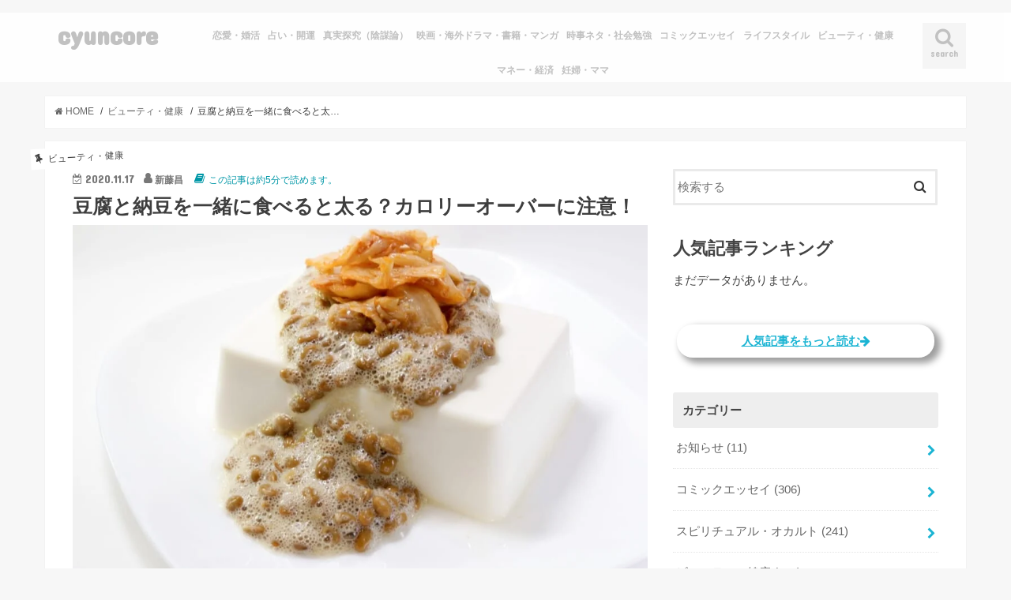

--- FILE ---
content_type: text/html; charset=UTF-8
request_url: https://cyuncore.com/beauty/48435/
body_size: 28817
content:
<!doctype html>
<!--[if lt IE 7]><html lang="ja" class="no-js lt-ie9 lt-ie8 lt-ie7"><![endif]-->
<!--[if (IE 7)&!(IEMobile)]><html lang="ja" class="no-js lt-ie9 lt-ie8"><![endif]-->
<!--[if (IE 8)&!(IEMobile)]><html lang="ja" class="no-js lt-ie9"><![endif]-->
<!--[if gt IE 8]><!--> <html lang="ja" class="no-js"><!--<![endif]-->

<head>
<meta charset="utf-8">
<meta http-equiv="Content-Security-Policy" content="upgrade-insecure-requests">  
<meta http-equiv="X-UA-Compatible" content="IE=edge">
<title>  豆腐と納豆を一緒に食べると太る？カロリーオーバーに注意！ | cyuncore</title>
<meta name="HandheldFriendly" content="True">
<meta name="MobileOptimized" content="320">
<meta name="viewport" content="width=device-width, initial-scale=1"/>
<link rel="manifest" href="https://cyuncore.com/wp-content/themes/jstork_custom/manifest.json">
<meta name="appid" content="web">
<meta name="apple-mobile-web-app-title" content="Cyuncore">
<meta name="application-name" content="Cyuncore">
<meta name="mobile-web-app-capable" content="yes">
<meta name="msvalidate.01" content="82B34A4EDF536FF61522C6A27743C82D" />
<!--
<link rel="apple-touch-icon" type="image/png" href="https://cyuncore.com/wp-content/themes/jstork_custom/data/cyuncore/cyuncore_192X192.png">
<link rel="icon" type="image/png" href="https://cyuncore.com/wp-content/themes/jstork_custom/data/cyuncore/cyuncore_192X192.png">
-->
<!--[if IE]>
<link rel="shortcut icon" type="image/png" href="https://cyuncore.com/wp-content/themes/jstork_custom/data/cyuncore/cyuncore_192X192.png">
<![endif]-->
<link href="https://use.fontawesome.com/releases/v5.8.1/css/all.css" rel="stylesheet">
<link rel="pingback" href="https://cyuncore.com/xmlrpc.php">


<!--[if lt IE 9]>
<script src="//html5shiv.googlecode.com/svn/trunk/html5.js"></script>
<script src="//css3-mediaqueries-js.googlecode.com/svn/trunk/css3-mediaqueries.js"></script>
<![endif]-->



<meta name='robots' content='max-image-preview:large' />
    <script>
        var ajaxurl = '/wp-admin/admin-ajax.php';
    </script>
<link rel='dns-prefetch' href='//ajax.googleapis.com' />
<link rel='dns-prefetch' href='//www.googletagmanager.com' />
<link rel='dns-prefetch' href='//fonts.googleapis.com' />
<link rel='dns-prefetch' href='//maxcdn.bootstrapcdn.com' />
<link rel="alternate" type="application/rss+xml" title="cyuncore &raquo; フィード" href="https://cyuncore.com/feed/" />
<link rel="alternate" type="application/rss+xml" title="cyuncore &raquo; コメントフィード" href="https://cyuncore.com/comments/feed/" />
<script type="text/javascript" id="wpp-js" src="https://cyuncore.com/wp-content/plugins/wordpress-popular-posts/assets/js/wpp.min.js?ver=7.3.6" data-sampling="1" data-sampling-rate="2" data-api-url="https://cyuncore.com/wp-json/wordpress-popular-posts" data-post-id="48435" data-token="3a8026ab1a" data-lang="0" data-debug="0"></script>
<link rel="alternate" type="application/rss+xml" title="cyuncore &raquo; 豆腐と納豆を一緒に食べると太る？カロリーオーバーに注意！ のコメントのフィード" href="https://cyuncore.com/beauty/48435/feed/" />
<link rel="alternate" title="oEmbed (JSON)" type="application/json+oembed" href="https://cyuncore.com/wp-json/oembed/1.0/embed?url=https%3A%2F%2Fcyuncore.com%2Fbeauty%2F48435%2F" />
<link rel="alternate" title="oEmbed (XML)" type="text/xml+oembed" href="https://cyuncore.com/wp-json/oembed/1.0/embed?url=https%3A%2F%2Fcyuncore.com%2Fbeauty%2F48435%2F&#038;format=xml" />
<style id='wp-img-auto-sizes-contain-inline-css' type='text/css'>
img:is([sizes=auto i],[sizes^="auto," i]){contain-intrinsic-size:3000px 1500px}
/*# sourceURL=wp-img-auto-sizes-contain-inline-css */
</style>
<style id='wp-emoji-styles-inline-css' type='text/css'>

	img.wp-smiley, img.emoji {
		display: inline !important;
		border: none !important;
		box-shadow: none !important;
		height: 1em !important;
		width: 1em !important;
		margin: 0 0.07em !important;
		vertical-align: -0.1em !important;
		background: none !important;
		padding: 0 !important;
	}
/*# sourceURL=wp-emoji-styles-inline-css */
</style>
<style id='wp-block-library-inline-css' type='text/css'>
:root{--wp-block-synced-color:#7a00df;--wp-block-synced-color--rgb:122,0,223;--wp-bound-block-color:var(--wp-block-synced-color);--wp-editor-canvas-background:#ddd;--wp-admin-theme-color:#007cba;--wp-admin-theme-color--rgb:0,124,186;--wp-admin-theme-color-darker-10:#006ba1;--wp-admin-theme-color-darker-10--rgb:0,107,160.5;--wp-admin-theme-color-darker-20:#005a87;--wp-admin-theme-color-darker-20--rgb:0,90,135;--wp-admin-border-width-focus:2px}@media (min-resolution:192dpi){:root{--wp-admin-border-width-focus:1.5px}}.wp-element-button{cursor:pointer}:root .has-very-light-gray-background-color{background-color:#eee}:root .has-very-dark-gray-background-color{background-color:#313131}:root .has-very-light-gray-color{color:#eee}:root .has-very-dark-gray-color{color:#313131}:root .has-vivid-green-cyan-to-vivid-cyan-blue-gradient-background{background:linear-gradient(135deg,#00d084,#0693e3)}:root .has-purple-crush-gradient-background{background:linear-gradient(135deg,#34e2e4,#4721fb 50%,#ab1dfe)}:root .has-hazy-dawn-gradient-background{background:linear-gradient(135deg,#faaca8,#dad0ec)}:root .has-subdued-olive-gradient-background{background:linear-gradient(135deg,#fafae1,#67a671)}:root .has-atomic-cream-gradient-background{background:linear-gradient(135deg,#fdd79a,#004a59)}:root .has-nightshade-gradient-background{background:linear-gradient(135deg,#330968,#31cdcf)}:root .has-midnight-gradient-background{background:linear-gradient(135deg,#020381,#2874fc)}:root{--wp--preset--font-size--normal:16px;--wp--preset--font-size--huge:42px}.has-regular-font-size{font-size:1em}.has-larger-font-size{font-size:2.625em}.has-normal-font-size{font-size:var(--wp--preset--font-size--normal)}.has-huge-font-size{font-size:var(--wp--preset--font-size--huge)}.has-text-align-center{text-align:center}.has-text-align-left{text-align:left}.has-text-align-right{text-align:right}.has-fit-text{white-space:nowrap!important}#end-resizable-editor-section{display:none}.aligncenter{clear:both}.items-justified-left{justify-content:flex-start}.items-justified-center{justify-content:center}.items-justified-right{justify-content:flex-end}.items-justified-space-between{justify-content:space-between}.screen-reader-text{border:0;clip-path:inset(50%);height:1px;margin:-1px;overflow:hidden;padding:0;position:absolute;width:1px;word-wrap:normal!important}.screen-reader-text:focus{background-color:#ddd;clip-path:none;color:#444;display:block;font-size:1em;height:auto;left:5px;line-height:normal;padding:15px 23px 14px;text-decoration:none;top:5px;width:auto;z-index:100000}html :where(.has-border-color){border-style:solid}html :where([style*=border-top-color]){border-top-style:solid}html :where([style*=border-right-color]){border-right-style:solid}html :where([style*=border-bottom-color]){border-bottom-style:solid}html :where([style*=border-left-color]){border-left-style:solid}html :where([style*=border-width]){border-style:solid}html :where([style*=border-top-width]){border-top-style:solid}html :where([style*=border-right-width]){border-right-style:solid}html :where([style*=border-bottom-width]){border-bottom-style:solid}html :where([style*=border-left-width]){border-left-style:solid}html :where(img[class*=wp-image-]){height:auto;max-width:100%}:where(figure){margin:0 0 1em}html :where(.is-position-sticky){--wp-admin--admin-bar--position-offset:var(--wp-admin--admin-bar--height,0px)}@media screen and (max-width:600px){html :where(.is-position-sticky){--wp-admin--admin-bar--position-offset:0px}}

/*# sourceURL=wp-block-library-inline-css */
</style><style id='global-styles-inline-css' type='text/css'>
:root{--wp--preset--aspect-ratio--square: 1;--wp--preset--aspect-ratio--4-3: 4/3;--wp--preset--aspect-ratio--3-4: 3/4;--wp--preset--aspect-ratio--3-2: 3/2;--wp--preset--aspect-ratio--2-3: 2/3;--wp--preset--aspect-ratio--16-9: 16/9;--wp--preset--aspect-ratio--9-16: 9/16;--wp--preset--color--black: #000000;--wp--preset--color--cyan-bluish-gray: #abb8c3;--wp--preset--color--white: #ffffff;--wp--preset--color--pale-pink: #f78da7;--wp--preset--color--vivid-red: #cf2e2e;--wp--preset--color--luminous-vivid-orange: #ff6900;--wp--preset--color--luminous-vivid-amber: #fcb900;--wp--preset--color--light-green-cyan: #7bdcb5;--wp--preset--color--vivid-green-cyan: #00d084;--wp--preset--color--pale-cyan-blue: #8ed1fc;--wp--preset--color--vivid-cyan-blue: #0693e3;--wp--preset--color--vivid-purple: #9b51e0;--wp--preset--gradient--vivid-cyan-blue-to-vivid-purple: linear-gradient(135deg,rgb(6,147,227) 0%,rgb(155,81,224) 100%);--wp--preset--gradient--light-green-cyan-to-vivid-green-cyan: linear-gradient(135deg,rgb(122,220,180) 0%,rgb(0,208,130) 100%);--wp--preset--gradient--luminous-vivid-amber-to-luminous-vivid-orange: linear-gradient(135deg,rgb(252,185,0) 0%,rgb(255,105,0) 100%);--wp--preset--gradient--luminous-vivid-orange-to-vivid-red: linear-gradient(135deg,rgb(255,105,0) 0%,rgb(207,46,46) 100%);--wp--preset--gradient--very-light-gray-to-cyan-bluish-gray: linear-gradient(135deg,rgb(238,238,238) 0%,rgb(169,184,195) 100%);--wp--preset--gradient--cool-to-warm-spectrum: linear-gradient(135deg,rgb(74,234,220) 0%,rgb(151,120,209) 20%,rgb(207,42,186) 40%,rgb(238,44,130) 60%,rgb(251,105,98) 80%,rgb(254,248,76) 100%);--wp--preset--gradient--blush-light-purple: linear-gradient(135deg,rgb(255,206,236) 0%,rgb(152,150,240) 100%);--wp--preset--gradient--blush-bordeaux: linear-gradient(135deg,rgb(254,205,165) 0%,rgb(254,45,45) 50%,rgb(107,0,62) 100%);--wp--preset--gradient--luminous-dusk: linear-gradient(135deg,rgb(255,203,112) 0%,rgb(199,81,192) 50%,rgb(65,88,208) 100%);--wp--preset--gradient--pale-ocean: linear-gradient(135deg,rgb(255,245,203) 0%,rgb(182,227,212) 50%,rgb(51,167,181) 100%);--wp--preset--gradient--electric-grass: linear-gradient(135deg,rgb(202,248,128) 0%,rgb(113,206,126) 100%);--wp--preset--gradient--midnight: linear-gradient(135deg,rgb(2,3,129) 0%,rgb(40,116,252) 100%);--wp--preset--font-size--small: 13px;--wp--preset--font-size--medium: 20px;--wp--preset--font-size--large: 36px;--wp--preset--font-size--x-large: 42px;--wp--preset--spacing--20: 0.44rem;--wp--preset--spacing--30: 0.67rem;--wp--preset--spacing--40: 1rem;--wp--preset--spacing--50: 1.5rem;--wp--preset--spacing--60: 2.25rem;--wp--preset--spacing--70: 3.38rem;--wp--preset--spacing--80: 5.06rem;--wp--preset--shadow--natural: 6px 6px 9px rgba(0, 0, 0, 0.2);--wp--preset--shadow--deep: 12px 12px 50px rgba(0, 0, 0, 0.4);--wp--preset--shadow--sharp: 6px 6px 0px rgba(0, 0, 0, 0.2);--wp--preset--shadow--outlined: 6px 6px 0px -3px rgb(255, 255, 255), 6px 6px rgb(0, 0, 0);--wp--preset--shadow--crisp: 6px 6px 0px rgb(0, 0, 0);}:where(.is-layout-flex){gap: 0.5em;}:where(.is-layout-grid){gap: 0.5em;}body .is-layout-flex{display: flex;}.is-layout-flex{flex-wrap: wrap;align-items: center;}.is-layout-flex > :is(*, div){margin: 0;}body .is-layout-grid{display: grid;}.is-layout-grid > :is(*, div){margin: 0;}:where(.wp-block-columns.is-layout-flex){gap: 2em;}:where(.wp-block-columns.is-layout-grid){gap: 2em;}:where(.wp-block-post-template.is-layout-flex){gap: 1.25em;}:where(.wp-block-post-template.is-layout-grid){gap: 1.25em;}.has-black-color{color: var(--wp--preset--color--black) !important;}.has-cyan-bluish-gray-color{color: var(--wp--preset--color--cyan-bluish-gray) !important;}.has-white-color{color: var(--wp--preset--color--white) !important;}.has-pale-pink-color{color: var(--wp--preset--color--pale-pink) !important;}.has-vivid-red-color{color: var(--wp--preset--color--vivid-red) !important;}.has-luminous-vivid-orange-color{color: var(--wp--preset--color--luminous-vivid-orange) !important;}.has-luminous-vivid-amber-color{color: var(--wp--preset--color--luminous-vivid-amber) !important;}.has-light-green-cyan-color{color: var(--wp--preset--color--light-green-cyan) !important;}.has-vivid-green-cyan-color{color: var(--wp--preset--color--vivid-green-cyan) !important;}.has-pale-cyan-blue-color{color: var(--wp--preset--color--pale-cyan-blue) !important;}.has-vivid-cyan-blue-color{color: var(--wp--preset--color--vivid-cyan-blue) !important;}.has-vivid-purple-color{color: var(--wp--preset--color--vivid-purple) !important;}.has-black-background-color{background-color: var(--wp--preset--color--black) !important;}.has-cyan-bluish-gray-background-color{background-color: var(--wp--preset--color--cyan-bluish-gray) !important;}.has-white-background-color{background-color: var(--wp--preset--color--white) !important;}.has-pale-pink-background-color{background-color: var(--wp--preset--color--pale-pink) !important;}.has-vivid-red-background-color{background-color: var(--wp--preset--color--vivid-red) !important;}.has-luminous-vivid-orange-background-color{background-color: var(--wp--preset--color--luminous-vivid-orange) !important;}.has-luminous-vivid-amber-background-color{background-color: var(--wp--preset--color--luminous-vivid-amber) !important;}.has-light-green-cyan-background-color{background-color: var(--wp--preset--color--light-green-cyan) !important;}.has-vivid-green-cyan-background-color{background-color: var(--wp--preset--color--vivid-green-cyan) !important;}.has-pale-cyan-blue-background-color{background-color: var(--wp--preset--color--pale-cyan-blue) !important;}.has-vivid-cyan-blue-background-color{background-color: var(--wp--preset--color--vivid-cyan-blue) !important;}.has-vivid-purple-background-color{background-color: var(--wp--preset--color--vivid-purple) !important;}.has-black-border-color{border-color: var(--wp--preset--color--black) !important;}.has-cyan-bluish-gray-border-color{border-color: var(--wp--preset--color--cyan-bluish-gray) !important;}.has-white-border-color{border-color: var(--wp--preset--color--white) !important;}.has-pale-pink-border-color{border-color: var(--wp--preset--color--pale-pink) !important;}.has-vivid-red-border-color{border-color: var(--wp--preset--color--vivid-red) !important;}.has-luminous-vivid-orange-border-color{border-color: var(--wp--preset--color--luminous-vivid-orange) !important;}.has-luminous-vivid-amber-border-color{border-color: var(--wp--preset--color--luminous-vivid-amber) !important;}.has-light-green-cyan-border-color{border-color: var(--wp--preset--color--light-green-cyan) !important;}.has-vivid-green-cyan-border-color{border-color: var(--wp--preset--color--vivid-green-cyan) !important;}.has-pale-cyan-blue-border-color{border-color: var(--wp--preset--color--pale-cyan-blue) !important;}.has-vivid-cyan-blue-border-color{border-color: var(--wp--preset--color--vivid-cyan-blue) !important;}.has-vivid-purple-border-color{border-color: var(--wp--preset--color--vivid-purple) !important;}.has-vivid-cyan-blue-to-vivid-purple-gradient-background{background: var(--wp--preset--gradient--vivid-cyan-blue-to-vivid-purple) !important;}.has-light-green-cyan-to-vivid-green-cyan-gradient-background{background: var(--wp--preset--gradient--light-green-cyan-to-vivid-green-cyan) !important;}.has-luminous-vivid-amber-to-luminous-vivid-orange-gradient-background{background: var(--wp--preset--gradient--luminous-vivid-amber-to-luminous-vivid-orange) !important;}.has-luminous-vivid-orange-to-vivid-red-gradient-background{background: var(--wp--preset--gradient--luminous-vivid-orange-to-vivid-red) !important;}.has-very-light-gray-to-cyan-bluish-gray-gradient-background{background: var(--wp--preset--gradient--very-light-gray-to-cyan-bluish-gray) !important;}.has-cool-to-warm-spectrum-gradient-background{background: var(--wp--preset--gradient--cool-to-warm-spectrum) !important;}.has-blush-light-purple-gradient-background{background: var(--wp--preset--gradient--blush-light-purple) !important;}.has-blush-bordeaux-gradient-background{background: var(--wp--preset--gradient--blush-bordeaux) !important;}.has-luminous-dusk-gradient-background{background: var(--wp--preset--gradient--luminous-dusk) !important;}.has-pale-ocean-gradient-background{background: var(--wp--preset--gradient--pale-ocean) !important;}.has-electric-grass-gradient-background{background: var(--wp--preset--gradient--electric-grass) !important;}.has-midnight-gradient-background{background: var(--wp--preset--gradient--midnight) !important;}.has-small-font-size{font-size: var(--wp--preset--font-size--small) !important;}.has-medium-font-size{font-size: var(--wp--preset--font-size--medium) !important;}.has-large-font-size{font-size: var(--wp--preset--font-size--large) !important;}.has-x-large-font-size{font-size: var(--wp--preset--font-size--x-large) !important;}
/*# sourceURL=global-styles-inline-css */
</style>

<style id='classic-theme-styles-inline-css' type='text/css'>
/*! This file is auto-generated */
.wp-block-button__link{color:#fff;background-color:#32373c;border-radius:9999px;box-shadow:none;text-decoration:none;padding:calc(.667em + 2px) calc(1.333em + 2px);font-size:1.125em}.wp-block-file__button{background:#32373c;color:#fff;text-decoration:none}
/*# sourceURL=/wp-includes/css/classic-themes.min.css */
</style>
<link rel='stylesheet' id='contact-form-7-css' href='https://cyuncore.com/wp-content/plugins/contact-form-7/includes/css/styles.css' type='text/css' media='all' />
<link rel='stylesheet' id='ppress-frontend-css' href='https://cyuncore.com/wp-content/plugins/wp-user-avatar/assets/css/frontend.min.css' type='text/css' media='all' />
<link rel='stylesheet' id='ppress-flatpickr-css' href='https://cyuncore.com/wp-content/plugins/wp-user-avatar/assets/flatpickr/flatpickr.min.css' type='text/css' media='all' />
<link rel='stylesheet' id='ppress-select2-css' href='https://cyuncore.com/wp-content/plugins/wp-user-avatar/assets/select2/select2.min.css' type='text/css' media='all' />
<link rel='stylesheet' id='wordpress-popular-posts-css-css' href='https://cyuncore.com/wp-content/plugins/wordpress-popular-posts/assets/css/wpp.css' type='text/css' media='all' />
<link rel='stylesheet' id='yyi_rinker_stylesheet-css' href='https://cyuncore.com/wp-content/plugins/yyi-rinker/css/style.css?v=1.11.1' type='text/css' media='all' />
<link rel='stylesheet' id='style-css' href='https://cyuncore.com/wp-content/themes/jstork/style.css' type='text/css' media='all' />
<link rel='stylesheet' id='child-style-css' href='https://cyuncore.com/wp-content/themes/jstork_custom/style.css' type='text/css' media='all' />
<link rel='stylesheet' id='slick-css' href='https://cyuncore.com/wp-content/themes/jstork/library/css/slick.css' type='text/css' media='all' />
<link rel='stylesheet' id='shortcode-css' href='https://cyuncore.com/wp-content/themes/jstork/library/css/shortcode.css' type='text/css' media='all' />
<link crossorigin="anonymous" rel='stylesheet' id='gf_Concert-css' href='//fonts.googleapis.com/css?family=Concert+One' type='text/css' media='all' />
<link crossorigin="anonymous" rel='stylesheet' id='gf_Lato-css' href='//fonts.googleapis.com/css?family=Lato' type='text/css' media='all' />
<link crossorigin="anonymous" rel='stylesheet' id='fontawesome-css' href='//maxcdn.bootstrapcdn.com/font-awesome/4.7.0/css/font-awesome.min.css' type='text/css' media='all' />
<link rel='stylesheet' id='remodal-css' href='https://cyuncore.com/wp-content/themes/jstork/library/css/remodal.css' type='text/css' media='all' />
<link rel='stylesheet' id='animate-css' href='https://cyuncore.com/wp-content/themes/jstork/library/css/animate.min.css' type='text/css' media='all' />
<script type="text/javascript" src="//ajax.googleapis.com/ajax/libs/jquery/1.12.4/jquery.min.js" id="jquery-js"></script>
<script type="text/javascript" src="https://cyuncore.com/wp-content/plugins/wp-user-avatar/assets/flatpickr/flatpickr.min.js" id="ppress-flatpickr-js"></script>
<script type="text/javascript" src="https://cyuncore.com/wp-content/plugins/wp-user-avatar/assets/select2/select2.min.js" id="ppress-select2-js"></script>
<script type="text/javascript" src="https://cyuncore.com/wp-content/plugins/yyi-rinker/js/event-tracking.js?v=1.11.1" id="yyi_rinker_event_tracking_script-js"></script>

<!-- Site Kit によって追加された Google タグ（gtag.js）スニペット -->
<!-- Google アナリティクス スニペット (Site Kit が追加) -->
<script type="text/javascript" src="https://www.googletagmanager.com/gtag/js?id=GT-5MCNHH2D" id="google_gtagjs-js" async></script>
<script type="text/javascript" id="google_gtagjs-js-after">
/* <![CDATA[ */
window.dataLayer = window.dataLayer || [];function gtag(){dataLayer.push(arguments);}
gtag("set","linker",{"domains":["cyuncore.com"]});
gtag("js", new Date());
gtag("set", "developer_id.dZTNiMT", true);
gtag("config", "GT-5MCNHH2D");
//# sourceURL=google_gtagjs-js-after
/* ]]> */
</script>
<link rel="https://api.w.org/" href="https://cyuncore.com/wp-json/" /><link rel="alternate" title="JSON" type="application/json" href="https://cyuncore.com/wp-json/wp/v2/posts/48435" /><link rel="EditURI" type="application/rsd+xml" title="RSD" href="https://cyuncore.com/xmlrpc.php?rsd" />

<link rel="canonical" href="https://cyuncore.com/beauty/48435/" />
<link rel='shortlink' href='https://cyuncore.com/?p=48435' />
<meta name="generator" content="Site Kit by Google 1.170.0" />                <script>
                    var ajaxUrl = 'https://cyuncore.com/wp-admin/admin-ajax.php';
                </script>
                    <style id="wpp-loading-animation-styles">@-webkit-keyframes bgslide{from{background-position-x:0}to{background-position-x:-200%}}@keyframes bgslide{from{background-position-x:0}to{background-position-x:-200%}}.wpp-widget-block-placeholder,.wpp-shortcode-placeholder{margin:0 auto;width:60px;height:3px;background:#dd3737;background:linear-gradient(90deg,#dd3737 0%,#571313 10%,#dd3737 100%);background-size:200% auto;border-radius:3px;-webkit-animation:bgslide 1s infinite linear;animation:bgslide 1s infinite linear}</style>
            <style>
.yyi-rinker-images {
    display: flex;
    justify-content: center;
    align-items: center;
    position: relative;

}
div.yyi-rinker-image img.yyi-rinker-main-img.hidden {
    display: none;
}

.yyi-rinker-images-arrow {
    cursor: pointer;
    position: absolute;
    top: 50%;
    display: block;
    margin-top: -11px;
    opacity: 0.6;
    width: 22px;
}

.yyi-rinker-images-arrow-left{
    left: -10px;
}
.yyi-rinker-images-arrow-right{
    right: -10px;
}

.yyi-rinker-images-arrow-left.hidden {
    display: none;
}

.yyi-rinker-images-arrow-right.hidden {
    display: none;
}
div.yyi-rinker-contents.yyi-rinker-design-tate  div.yyi-rinker-box{
    flex-direction: column;
}

div.yyi-rinker-contents.yyi-rinker-design-slim div.yyi-rinker-box .yyi-rinker-links {
    flex-direction: column;
}

div.yyi-rinker-contents.yyi-rinker-design-slim div.yyi-rinker-info {
    width: 100%;
}

div.yyi-rinker-contents.yyi-rinker-design-slim .yyi-rinker-title {
    text-align: center;
}

div.yyi-rinker-contents.yyi-rinker-design-slim .yyi-rinker-links {
    text-align: center;
}
div.yyi-rinker-contents.yyi-rinker-design-slim .yyi-rinker-image {
    margin: auto;
}

div.yyi-rinker-contents.yyi-rinker-design-slim div.yyi-rinker-info ul.yyi-rinker-links li {
	align-self: stretch;
}
div.yyi-rinker-contents.yyi-rinker-design-slim div.yyi-rinker-box div.yyi-rinker-info {
	padding: 0;
}
div.yyi-rinker-contents.yyi-rinker-design-slim div.yyi-rinker-box {
	flex-direction: column;
	padding: 14px 5px 0;
}

.yyi-rinker-design-slim div.yyi-rinker-box div.yyi-rinker-info {
	text-align: center;
}

.yyi-rinker-design-slim div.price-box span.price {
	display: block;
}

div.yyi-rinker-contents.yyi-rinker-design-slim div.yyi-rinker-info div.yyi-rinker-title a{
	font-size:16px;
}

div.yyi-rinker-contents.yyi-rinker-design-slim ul.yyi-rinker-links li.amazonkindlelink:before,  div.yyi-rinker-contents.yyi-rinker-design-slim ul.yyi-rinker-links li.amazonlink:before,  div.yyi-rinker-contents.yyi-rinker-design-slim ul.yyi-rinker-links li.rakutenlink:before, div.yyi-rinker-contents.yyi-rinker-design-slim ul.yyi-rinker-links li.yahoolink:before, div.yyi-rinker-contents.yyi-rinker-design-slim ul.yyi-rinker-links li.mercarilink:before {
	font-size:12px;
}

div.yyi-rinker-contents.yyi-rinker-design-slim ul.yyi-rinker-links li a {
	font-size: 13px;
}
.entry-content ul.yyi-rinker-links li {
	padding: 0;
}

div.yyi-rinker-contents .yyi-rinker-attention.attention_desing_right_ribbon {
    width: 89px;
    height: 91px;
    position: absolute;
    top: -1px;
    right: -1px;
    left: auto;
    overflow: hidden;
}

div.yyi-rinker-contents .yyi-rinker-attention.attention_desing_right_ribbon span {
    display: inline-block;
    width: 146px;
    position: absolute;
    padding: 4px 0;
    left: -13px;
    top: 12px;
    text-align: center;
    font-size: 12px;
    line-height: 24px;
    -webkit-transform: rotate(45deg);
    transform: rotate(45deg);
    box-shadow: 0 1px 3px rgba(0, 0, 0, 0.2);
}

div.yyi-rinker-contents .yyi-rinker-attention.attention_desing_right_ribbon {
    background: none;
}
.yyi-rinker-attention.attention_desing_right_ribbon .yyi-rinker-attention-after,
.yyi-rinker-attention.attention_desing_right_ribbon .yyi-rinker-attention-before{
display:none;
}
div.yyi-rinker-use-right_ribbon div.yyi-rinker-title {
    margin-right: 2rem;
}

				</style><style type="text/css">
body{color: #3E3E3E;}
a, #breadcrumb li.bc_homelink a::before, .authorbox .author_sns li a::before{color: #1BB4D3;}
a:hover{color: #E69B9B;}
.article-footer .post-categories li a,.article-footer .tags a,.accordionBtn{  background: #1BB4D3;  border-color: #1BB4D3;}
.article-footer .tags a{color:#1BB4D3; background: none;}
.article-footer .post-categories li a:hover,.article-footer .tags a:hover,.accordionBtn.active{ background:#E69B9B;  border-color:#E69B9B;}
input[type="text"],input[type="password"],input[type="datetime"],input[type="datetime-local"],input[type="date"],input[type="month"],input[type="time"],input[type="week"],input[type="number"],input[type="email"],input[type="url"],input[type="search"],input[type="tel"],input[type="color"],select,textarea,.field { background-color: #ffffff;}
.header{color: #000000;}
.bgfull .header,.header.bg,.header #inner-header,.menu-sp{background: #ffffff;}
#logo a{color: #c1c1c1;}
#g_nav .nav li a,.nav_btn,.menu-sp a,.menu-sp a,.menu-sp > ul:after{color: #c1c1c1;}
#logo a:hover,#g_nav .nav li a:hover,.nav_btn:hover{color:#eeeeee;}
@media only screen and (min-width: 768px) {
.nav > li > a:after{background: #eeeeee;}
.nav ul {background: #666666;}
#g_nav .nav li ul.sub-menu li a{color: #f7f7f7;}
}
@media only screen and (max-width: 1165px) {
.site_description{background: #ffffff; color: #000000;}
}
#inner-content, #breadcrumb, .entry-content blockquote:before, .entry-content blockquote:after{background: #ffffff}
.top-post-list .post-list:before{background: #1BB4D3;}
.widget li a:after{color: #1BB4D3;}
.entry-content h2,.widgettitle,.accordion::before{background: #ffffff; color: #515151;}
.entry-content h3{border-color: #ffffff;}
.h_boader .entry-content h2{border-color: #ffffff; color: #3E3E3E;}
.h_balloon .entry-content h2:after{border-top-color: #ffffff;}
.entry-content ul li:before{ background: #ffffff;}
.entry-content ol li:before{ background: #ffffff;}
.post-list-card .post-list .eyecatch .cat-name,.top-post-list .post-list .eyecatch .cat-name,.byline .cat-name,.single .authorbox .author-newpost li .cat-name,.related-box li .cat-name,.carouselwrap .cat-name,.eyecatch .cat-name{background: #ffffff; color:  #444444;}
ul.wpp-list li a:before{background: #ffffff; color: #515151;}
.readmore a{border:1px solid #1BB4D3;color:#1BB4D3;}
.readmore a:hover{background:#1BB4D3;color:#fff;}
.btn-wrap a{background: #1BB4D3;border: 1px solid #1BB4D3;}
.btn-wrap a:hover{background: #E69B9B;border-color: #E69B9B;}
.btn-wrap.simple a{border:1px solid #1BB4D3;color:#1BB4D3;}
.btn-wrap.simple a:hover{background:#1BB4D3;}
.blue-btn, .comment-reply-link, #submit { background-color: #1BB4D3; }
.blue-btn:hover, .comment-reply-link:hover, #submit:hover, .blue-btn:focus, .comment-reply-link:focus, #submit:focus {background-color: #E69B9B; }
#sidebar1{color: #444444;}
.widget:not(.widget_text) a{color:#666666;}
.widget:not(.widget_text) a:hover{color:#999999;}
.bgfull #footer-top,#footer-top .inner,.cta-inner{background-color: #666666; color: #CACACA;}
.footer a,#footer-top a{color: #f7f7f7;}
#footer-top .widgettitle{color: #CACACA;}
.bgfull .footer,.footer.bg,.footer .inner {background-color: #666666;color: #CACACA;}
.footer-links li a:before{ color: #ffffff;}
.pagination a, .pagination span,.page-links a{border-color: #1BB4D3; color: #1BB4D3;}
.pagination .current,.pagination .current:hover,.page-links ul > li > span{background-color: #1BB4D3; border-color: #1BB4D3;}
.pagination a:hover, .pagination a:focus,.page-links a:hover, .page-links a:focus{background-color: #1BB4D3; color: #fff;}
</style>

<!-- Site Kit が追加した Google AdSense メタタグ -->
<meta name="google-adsense-platform-account" content="ca-host-pub-2644536267352236">
<meta name="google-adsense-platform-domain" content="sitekit.withgoogle.com">
<!-- Site Kit が追加した End Google AdSense メタタグ -->
<link rel="amphtml" href="https://cyuncore.com/beauty/48435/amp/"><link rel="icon" href="https://cyuncore.com/wp-content/uploads/2020/05/cropped-cyuncore_white_012_001-32x32.jpg" sizes="32x32" />
<link rel="icon" href="https://cyuncore.com/wp-content/uploads/2020/05/cropped-cyuncore_white_012_001-192x192.jpg" sizes="192x192" />
<link rel="apple-touch-icon" href="https://cyuncore.com/wp-content/uploads/2020/05/cropped-cyuncore_white_012_001-180x180.jpg" />
<meta name="msapplication-TileImage" content="https://cyuncore.com/wp-content/uploads/2020/05/cropped-cyuncore_white_012_001-270x270.jpg" />
		<style type="text/css" id="wp-custom-css">
			/*
.writers{
    overflow:hidden;
}
.writer-profile{
    width: 18%;
    min-height: 350px;
    margin:1%;
    float:left;
}
.writer-profile .name{
    text-align:center;
    font-weight:bold;
    padding:10px 0;
    margin:0;
}
.writer-profile .description{
    font-size:0.8em;
}
.writer-profile .button a{
    font-size:0.8em;
}
.writer-profile .button a:after{
    content:' >';
}
*/		</style>
		
<!--cyuncore.com SPオーバーレイ-->
<!--cyuncore.com SPオーバーレイここまで-->

<script async defer src="//assets.pinterest.com/js/pinit.js"></script>


<script>
	var bIsShowGoogleAds = 1;
</script>

<!--
<script>
// Check that service workers are supported
if ('serviceWorker' in navigator) {
  // Use the window load event to keep the page load performant
  window.addEventListener('load', () => {
    navigator.serviceWorker.register("https://cyuncore.com/wp-content/themes/jstork_custom/data/service-worker.js");
  });
}
</script>
-->

<style>
.grecaptcha-badge{
    display: none;

}

</style>
<link rel="stylesheet" type="text/css" href="https://cyuncore.com/wp-content/themes/jstork_custom/data/single_rakuten.css">
<script type="text/javascript">
    amzn_assoc_ad_type = "link_enhancement_widget";
    amzn_assoc_tracking_id = "cyuncore-22";
    amzn_assoc_linkid = "6e748ba6b988e42a96bf1df4e62147c4";
    amzn_assoc_placement = "";
    amzn_assoc_marketplace = "amazon";
    amzn_assoc_region = "JP";
</script>
<script src="//ws-fe.amazon-adsystem.com/widgets/q?ServiceVersion=20070822&Operation=GetScript&ID=OneJS&WS=1&MarketPlace=JP"></script>

</head>
<body class="wp-singular post-template-default single single-post postid-48435 single-format-standard wp-theme-jstork wp-child-theme-jstork_custom bg pannavi_on h_default sidebarright undo_off">
<script async src="https://pagead2.googlesyndication.com/pagead/js/adsbygoogle.js?client=ca-pub-4504296439364646"
     crossorigin="anonymous"></script>
<div id="container" class="  ">

<header class="header animated fadeIn bg " role="banner">
<div id="inner-header" class="wrap cf">
<div id="logo" class="gf ">
<p class="h1 text"><a href="https://cyuncore.com">cyuncore</a></p>
</div>

<nav id="g_nav" role="navigation">
<a href="#searchbox" data-remodal-target="searchbox" class="nav_btn search_btn"><span class="text gf">search</span></a>

<ul id="menu-%e3%83%98%e3%83%83%e3%82%bf%e3%83%bc%e3%83%a1%e3%83%8b%e3%83%a5%e3%83%bc" class="nav top-nav cf"><li id="menu-item-48" class="menu-item menu-item-type-taxonomy menu-item-object-category menu-item-48"><a href="https://cyuncore.com/category/love/">恋愛・婚活</a></li>
<li id="menu-item-49" class="menu-item menu-item-type-taxonomy menu-item-object-category menu-item-49"><a href="https://cyuncore.com/category/fortune/">占い・開運</a></li>
<li id="menu-item-263642" class="menu-item menu-item-type-taxonomy menu-item-object-category menu-item-263642"><a href="https://cyuncore.com/category/conspiracy/">真実探究（陰謀論）</a></li>
<li id="menu-item-263641" class="menu-item menu-item-type-taxonomy menu-item-object-category menu-item-263641"><a href="https://cyuncore.com/category/movie-drama/">映画・海外ドラマ・書籍・マンガ</a></li>
<li id="menu-item-702" class="menu-item menu-item-type-taxonomy menu-item-object-category menu-item-702"><a href="https://cyuncore.com/category/work/">時事ネタ・社会勉強</a></li>
<li id="menu-item-701" class="menu-item menu-item-type-taxonomy menu-item-object-category menu-item-701"><a href="https://cyuncore.com/category/comics/">コミックエッセイ</a></li>
<li id="menu-item-52" class="menu-item menu-item-type-taxonomy menu-item-object-category menu-item-52"><a href="https://cyuncore.com/category/life/">ライフスタイル</a></li>
<li id="menu-item-50" class="menu-item menu-item-type-taxonomy menu-item-object-category current-post-ancestor current-menu-parent current-post-parent menu-item-50"><a href="https://cyuncore.com/category/beauty/">ビューティ・健康</a></li>
<li id="menu-item-51" class="menu-item menu-item-type-taxonomy menu-item-object-category menu-item-51"><a href="https://cyuncore.com/category/money/">マネー・経済</a></li>
<li id="menu-item-703" class="menu-item menu-item-type-taxonomy menu-item-object-category menu-item-703"><a href="https://cyuncore.com/category/mother/">妊婦・ママ</a></li>
</ul></nav>

<a href="#spnavi" data-remodal-target="spnavi" class="nav_btn"><span class="text gf">menu</span></a>


</div>

</header>

<div class="remodal" data-remodal-id="spnavi" data-remodal-options="hashTracking:false">
<button data-remodal-action="close" class="remodal-close"><span class="text gf">CLOSE</span></button>
<div id="categories-4" class="widget widget_categories"><h4 class="widgettitle"><span>カテゴリー</span></h4>
			<ul>
					<li class="cat-item cat-item-2382"><a href="https://cyuncore.com/category/new/">お知らせ</a>
</li>
	<li class="cat-item cat-item-18"><a href="https://cyuncore.com/category/comics/">コミックエッセイ</a>
</li>
	<li class="cat-item cat-item-2412"><a href="https://cyuncore.com/category/spiritual/">スピリチュアル・オカルト</a>
</li>
	<li class="cat-item cat-item-3"><a href="https://cyuncore.com/category/beauty/">ビューティ・健康</a>
</li>
	<li class="cat-item cat-item-4"><a href="https://cyuncore.com/category/money/">マネー・経済</a>
</li>
	<li class="cat-item cat-item-5"><a href="https://cyuncore.com/category/life/">ライフスタイル</a>
</li>
	<li class="cat-item cat-item-1928"><a href="https://cyuncore.com/category/sekai/">世界の動向</a>
</li>
	<li class="cat-item cat-item-6"><a href="https://cyuncore.com/category/fortune/">占い・開運</a>
</li>
	<li class="cat-item cat-item-20"><a href="https://cyuncore.com/category/mother/">妊婦・ママ</a>
</li>
	<li class="cat-item cat-item-8"><a href="https://cyuncore.com/category/love/">恋愛・婚活</a>
</li>
	<li class="cat-item cat-item-1926"><a href="https://cyuncore.com/category/movie-drama/">映画・海外ドラマ・書籍・マンガ</a>
</li>
	<li class="cat-item cat-item-19"><a href="https://cyuncore.com/category/work/">時事ネタ・社会勉強</a>
</li>
	<li class="cat-item cat-item-1929"><a href="https://cyuncore.com/category/conspiracy/">真実探究（陰謀論）</a>
</li>
	<li class="cat-item cat-item-1958"><a href="https://cyuncore.com/category/onee_yogen/">辛口オネエ</a>
</li>
			</ul>

			</div><div id="pages-3" class="widget widget_pages"><h4 class="widgettitle"><span>固定ページ</span></h4>
			<ul>
				<li class="page_item page-item-58501"><a href="https://cyuncore.com/checkout/">Checkout</a></li>
<li class="page_item page-item-17"><a href="https://cyuncore.com/contract/">cyuncore利用規約</a></li>
<li class="page_item page-item-58502"><a href="https://cyuncore.com/order-confirmation/">Order Confirmation</a></li>
<li class="page_item page-item-58503"><a href="https://cyuncore.com/order-failed/">Order Failed</a></li>
<li class="page_item page-item-21"><a href="https://cyuncore.com/rights/">サイトポリシー</a></li>
<li class="page_item page-item-33"><a href="https://cyuncore.com/writerlist/">ライター一覧</a></li>
<li class="page_item page-item-24233"><a href="https://cyuncore.com/popular/">人気記事一覧</a></li>
<li class="page_item page-item-9"><a href="https://cyuncore.com/inquiry/">広告掲載・お問い合わせ</a></li>
			</ul>

			</div><button data-remodal-action="close" class="remodal-close"><span class="text gf">CLOSE</span></button>
</div>



<div class="remodal searchbox" data-remodal-id="searchbox" data-remodal-options="hashTracking:false">
<div class="search cf"><dl><dt>キーワードで記事を検索</dt><dd><form role="search" method="get" id="searchform" class="searchform cf" action="https://cyuncore.com/" >
		<input type="search" placeholder="検索する" value="" name="s" id="s" />
		<button type="submit" id="searchsubmit" ><i class="fa fa-search"></i></button>
		</form></dd></dl></div>
<button data-remodal-action="close" class="remodal-close"><span class="text gf">CLOSE</span></button>
</div>

<script>
	/*fixed 2 same search box in same page*/
	$(window).on("load",function (){
		$("input[name='s']").on("change paste keyup", function(){
			$("input[name='s']").val($(this).val());
		});
		
	});
</script>











	    <style>
	    	.breadcrumb_post_title{
	    		white-space:nowrap;
				overflow:hidden;
				text-overflow: ellipsis;
				width: 180px;
	    	
	    	}
	    	
	    	.breadcrumb_post_title:hover{
			    /*text-overflow: inherit;
			    overflow: visible;*/
			}
	    </style>
	    <div id="breadcrumb" class="breadcrumb inner wrap cf"><ul itemscope itemtype="http://schema.org/BreadcrumbList"><li itemprop="itemListElement" itemscope itemtype="http://schema.org/ListItem"><a href="https://cyuncore.com/" itemprop="item"><i class="fa fa-home"></i><span itemprop="name"> HOME</span></a>
                <meta itemprop="position" content="1" />
                </li><li itemprop="itemListElement" itemscope itemtype="http://schema.org/ListItem"><a href="https://cyuncore.com/category/beauty/" itemprop="item"><span itemprop="name">ビューティ・健康</span></a>
                                <meta itemprop="position" content="2" />
                                </li><li class="breadcrumb_post_title" itemprop="itemListElement" itemscope itemtype="http://schema.org/ListItem"><span itemprop="name">豆腐と納豆を一緒に食べると太る？カロリーオーバーに注意！</span>
                    <meta itemprop="position" content="3" />
                    </li></ul></div><style>

    b{
        background: -webkit-gradient(linear, left top, left bottom, color-stop(60%, transparent), color-stop(60%, #fc7998));
        background: -webkit-linear-gradient(transparent 60%, #fc7998 60%);
        background: linear-gradient(transparent 60%, #fc7998 60%);
        color: #111;
        padding: 0 1px 2px;
    }

	#fixed-app-link{
		border: 3px double #BDBDBD;
		height: 7em;
		color: white;
		margin-top: 30px;
		background-color: #fff;
		border-radius: 15px;
	}
	
	#fixed-app-link p{
		color: #222;
	}
	#fixed-app-link a{
		text-decoration: none;
		
	}
	.app_fix_left{
		
		float: left;
		width: 30%;
	}
	

	.app_fix_left .app_icon{
		position: relative;
	    vertical-align: middle;
	    width: 80%;
	    top: 1em;
		left: 0.5em;
		border-radius: 10px;
	}

    .entry-content ul:not(.toc_navigation):not(.mokuji_h3) {
       /*text-align: center;*/
    }
	.entry-content ul:not(.toc_navigation):not(.mokuji_h3) li{
       /*display: inline-block;*/
     /*   list-style: none; */
        
    }

    .entry-content ul:not(.toc_navigation):not(.mokuji_h3) li:before{
       /*content: none;*/
    }
@media only screen and (min-width: 768px){
    .app_fix_left .app_icon{
			top: 0.3em;
    }
}
	.app_fix_right p{
		margin-bottom: 0px;
		font-weight: bold;
	}
	
	.app_fix_right .app_name{
		font-size: 16px;
		font-weight: bold;
	}
	
	.app_fix_right .cy_download{
		font-size: 0.65em;
	}
	
	.app_fix_right .app-link-image{
		display: block;
		/*margin: 0 auto;*/
		border-radius: 7px;
		width: 30%;
		margin-top: 6px;
	}

    .entry-content h2, .widgettitle {
        background: #eee;
        color: #444;
    }

    .entry-content h3 {
        border-color: #ffffff;
        border-left: 3px solid black;
        font-size: 20px;
        margin-left: 5px;
    }

@media only screen and (max-width: 767px){	
	.add{
		    width: 108%;
			position: relative;
			left: -4%;
	}
	
	.related-post .related-list,
	.author-newpost ul
	{
		 position: relative;
		 width: 106%;
		 left: -2%;
	}
	
	.popular-posts .wpp-list-with-thumbnails, #new-entries ul{
		width: 106%;
	    position: relative;
	    left: -3%;
	}
}

.byline .read .fn {
    font-size: .75em;
}

.byline .read{
    color: #0097a7;
}

@media screen and (max-width:767px){
   .byline .read{
    display: block;
    } 
}

.byline .read:before {
    font-family: "fontawesome";
    content: "\f101";
    font-size: .88em;
    margin-right: .3em;
    position: relative;
    top: -1px;
    
}

.byline .read:before {
    content: "\F02D";
}

ul.amazon_list{
    display: block;
    list-style: none;
    font-size: 0;
    margin: 0 auto;
        text-align: center;
}

ul.amazon_list li {
    display: inline-block;
    width: 25%;
    padding: 5px;
}

ul.amazon_list li:before{
    content: "";
        width: 0;
    height: 0;
}

.entry-content table.rakuten_aff div{
    border: none;
}
.entry-content table.rakuten_aff > tbody{
    width: 100%;
    display: inline-block;
    text-align: center;
    margin: 0 auto;
}

.entry-content table.rakuten_aff tbody > tr{
    width: 100%;
    text-align: center;
    margin: 0 auto;
    box-sizing: border-box;
    display: inline-block;
    border :none;
}

.entry-content table:has( div > table ) tbody tr{
    border :none;
}

.entry-content table.rakuten_aff td{
    text-align: center;
    margin: 0 auto;
    display: inline-block;

}


.entry-content table.rakuten_aff,
.entry-content table.rakuten_aff td,
.entry-content table.rakuten_aff tr
{
    border :none;
}


</style>
<script>
	
	

var ads_type= "adsense";

</script>


<div id="content">
<div id="inner-content" class="wrap cf">

<main id="main" class="m-all t-all d-5of7 cf" role="main">
<article id="post-48435" class="post-48435 post type-post status-publish format-standard has-post-thumbnail hentry category-beauty tag-1147 tag-186 tag-146 tag-1221 tag-1804 tag-155 tag-40 tag-1803 article cf" role="article">
<header class="article-header entry-header">
<p class="byline entry-meta vcard cf">

<span class="cat-name cat-id-3">ビューティ・健康</span>
<time class="date gf entry-date updated"  datetime="2020-11-17">2020.11.17</time>

<span class="writer name author"><span class="fn">新藤昌</span></span>
<span class="read readtime"><span class="fn">この記事は約5分で読めます。</span></span>

</p>

<h1 class="entry-title single-title" itemprop="headline" rel="bookmark">豆腐と納豆を一緒に食べると太る？カロリーオーバーに注意！</h1>

<figure class="eyecatch eyecatch">
<img src="https://cyuncore.com/wp-content/uploads/2020/11/2855586_m.jpg" class="attachment-post-thumbnail size-post-thumbnail wp-post-image" alt="豆腐と納豆を一緒に食べると太る？カロリーオーバーに注意！" loading="lazy" decoding="async" /></figure>

</header>


<section class="entry-content cf">


	
	<!DOCTYPE html PUBLIC "-//W3C//DTD HTML 4.0 Transitional//EN" "http://www.w3.org/TR/REC-html40/loose.dtd">
<html><head><style>
	 				.tofc_main {
	 					padding: 15px 20px 20px 40px;
	 					border: 1px solid;
	 					border-radius: 25px;
	 					margin-bottom:20px;
	  				}
	 				.tofc_main p {
	 					margin: 0 0 0 0;
	 					line-height: 1;
	 					font-size: 22px;
	 					font-weight: bold;
	 					margin-top: -50px;
	 					margin-left: 22px;
	 					background-color: white;
	 					width: 65px;
	 					padding-left: 10px;
	 					padding-right: 10px;
	 				}
	 				
	 				.tofc_main li {
	 					margin: 0.4em 0 ;
	 				}
	 				
	 				
	 				.tofc_main ul{
	 					margin: 1px;
                        padding-left: 20px;
                        
                        
	 				}
	 				.tofc_main ul li{
	 					margin: 0.3em;
                         line-height:2;
                         list-style: none;
	 				}
                     
                    .tofc_main > ul > li{
                        font-size : 15px;
                    }

                    .tofc_main > ul > li a{
                        text-decoration : none;
                        font-weight: bold;
                        font-size : 15px;
                        color: #191919; 
                    }

                     .tofc_main > ul > li > ul > li a{

                     }

                    .tofc_main > ul > li a:hover{
                        color: #ff7a98;
                    }

                    .toc_navigation {
                        overflow: hidden;
                        /*height: 210px;*/
                        max-height:100%;
                    }

	 				p.mokuji_title{
                            position: absolute;
                            background: white;
                            margin: 0;
                            padding: 0 10px;
                            line-height: 1;
                            left: 30px;
                            font-size: initial;
                            top: 10px;
                        }

                        .tofc_main ul.toc_navigation{
                        margin-top: 16px;
                    }
                    p.mokuji_title .mokuji_btn{
                            font-size: 14px;
                            position: relative;
                        
                    }
                    .mokuji_buttom_arrow{
                                text-align: center;
                                
                        }   

                    .mokuji_buttom_arrow .mokuji-arrow{
                            font-size: 2em;
                            position: relative;
                            border-color: #1BB4D3;
                            color: #1BB4D3;
                            box-shadow: 0px 1px 5px 2px #1BB4D3;
                                border-radius: 50%;
                    }
                    
                    .mokuji_atag{
                            text-decoration: none;
                    }

                    .entry-content ul.toc_navigation li:before{
                        content : "";
                        width:0;
                        height:0;
                    }

                    
    	 				
	 				@media only screen and (max-width: 767px){
	 					.tofc_main{
	 						padding: 15px 20px 20px 20px;
	 					}
	 					.tofc_main li  {
	 						font-size: 14px;
	 					}

                        .mokuji_h3 li{
                            font-size : 13px;
                         }
	 					
	 					.tofc_main ul.toc_navigation {
	 						padding: 10px 0 10px 0;
	 					}
	 				
	 				}
	 			</style> </head><body><div style="margin-top: 10px; position: relative;">
                        <p class="mokuji_title">&#30446;&#27425;<span class="mokuji_btn">&#12304;<a href="javascript:void(0);" onclick="click_mokuji();">&#38283;&#12367;</a>&#12305;</span></p>
        	 			<div id="mokuji_body" class="tofc_main tofc_main_close" style="overflow: hidden; height:0; width: 170px;">
        	 			
            	 			<ul class="toc_navigation" id="toc"><li><a href="#tofc_0" class="mokuji_atag">&rsaquo; &#35910;&#33104;1&#19969;&#12392;&#32013;&#35910;1&#12497;&#12483;&#12463;&#12434;&#27598;&#26085;&#39135;&#12409;&#12383;&#12425;&#22826;&#12427;&#21487;&#33021;&#24615;&#22823;</a><ul class="mokuji_h3"><li><a href="#tofc_1" class="mokuji_atag">&raquo; &#35910;&#33104;&#12392;&#32013;&#35910;&#12399;&#12504;&#12523;&#12471;&#12540;&#12394;&#39135;&#12409;&#29289;&#12391;&#12399;&#65311;&#12394;&#12380;&#22826;&#12427;&#65311;</a></li><li><a href="#tofc_2" class="mokuji_atag">&raquo; &#35910;&#33104;&#12392;&#32013;&#35910;&#12398;&#27671;&#12395;&#12394;&#12427;&#12459;&#12525;&#12522;&#12540;</a></li></ul></li><li><a href="#tofc_3" class="mokuji_atag">&rsaquo; &#35910;&#33104;&#12392;&#32013;&#35910;&#12398;1&#26085;&#12395;&#39135;&#12409;&#12427;&#37327;&#12398;&#30446;&#23433;</a><ul class="mokuji_h3"><li><a href="#tofc_4" class="mokuji_atag">&raquo; &#22823;&#35910;&#35069;&#21697;&#12394;&#12425;&#12300;&#12362;&#12363;&#12425;&#12301;&#12418;&#32771;&#12360;&#12390;&#12415;&#12390;</a></li></ul></li><li><a href="#tofc_5" class="mokuji_atag">&rsaquo; &#12414;&#12392;&#12417;</a></li></ul>
            
                             <!--<div class="mokuji_buttom_arrow"><i class="mokuji-arrow fas fa-chevron-circle-down"></i></div>-->
                        </div>
                    </div>
	 			<script>
	 				jQuery(document).ready(function(){
						var offsetHeight = 55; 
						if (jQuery('.mokuji_atag').length > 0)
						{
/*
							
							jQuery('.mokuji_atag').click(function(){
                                var href = jQuery(this).attr("href");
								var url = href.replace("#", "");
								var target = jQuery(href == "#" || href == "" || href == "#header" ? "html" : "a[name='"+url+"']");
								if (jQuery(target).length == 0)
								{	// ID
									target = jQuery(href == "#" || href == "" || href == "#header" ? "html" : href); 
								}
								
								if (jQuery(target).length > 0)
								{
                                    
									var position = target.offset().top - offsetHeight;
                                    //console.log("position=" + position);
									jQuery("html, body").animate({scrollTop:position}, 500, "swing");
                                    return false;
								}

							});	
*/
						}
					});

                    jQuery(".mokuji-arrow").on("click",function(){
					
					        if (jQuery(".toc_navigation").hasClass("open_mokuji")){
					            // Close
					            jQuery(".toc_navigation").removeClass("open_mokuji");
					            jQuery(".toc_navigation").stop().animate(
					            {
					                height : "210px",
					            }, 
					            { duration: "1000", 
					                easing: "swing",
					
					                complete : function(){
					                        jQuery(".mokuji-arrow").css("transform","rotate(0)" );
					
					                    }
					            }
					            );
					        }
					        else{
					            jQuery(".toc_navigation").addClass("open_mokuji");
					            var fullheight = jQuery(".toc_navigation")[0].scrollHeight;
					            jQuery(".toc_navigation").stop().animate(
					                {
					                    height : fullheight,
					                }, 
					                { duration: "1000", 
					                    easing: "swing",
					                    complete : function(){           
					                            jQuery(".toc_navigation").css("height", "100%");
					                            jQuery(".mokuji-arrow").css("transform","rotate(180deg)" );
					                        }
					                }
					            );
					        }
					    });
	 			</script>

<p>&#35910;&#33104;&#12392;&#32013;&#35910;&#12398;&#21407;&#26009;&#12399;&#12289;&#30033;&#12398;&#32905;&#12392;&#35328;&#12431;&#12428;&#12427;&#22823;&#35910;&#12391;&#12377;&#12290;&#22823;&#35910;&#12399;&#32905;&#12424;&#12426;&#20302;&#31958;&#36074;&#12391;&#12289;&#26893;&#29289;&#24615;&#12398;&#12479;&#12531;&#12497;&#12463;&#36074;&#12364;&#35914;&#23500;&#12394;&#12398;&#12391;&#12289;&#12480;&#12452;&#12456;&#12483;&#12488;&#12395;&#21521;&#12356;&#12390;&#12356;&#12427;&#39135;&#26448;&#12392;&#12375;&#12390;&#12289;&#35910;&#33104;&#12392;&#32013;&#35910;&#12434;&#21462;&#12426;&#20837;&#12428;&#12427;&#26041;&#12399;&#22810;&#12356;&#12391;&#12377;&#12397;&#12290;<br>
&#22823;&#35910;&#12395;&#21547;&#12414;&#12428;&#12427;&#12452;&#12477;&#12501;&#12521;&#12508;&#12531;&#12399;&#22899;&#24615;&#12507;&#12523;&#12514;&#12531;&#12392;&#21516;&#12376;&#12424;&#12358;&#12394;&#20685;&#12365;&#12434;&#12377;&#12427;&#12398;&#12391;&#12289;&#12362;&#32908;&#12398;&#12495;&#12522;&#12364;&#12424;&#12367;&#12394;&#12427;&#12375;&#12289;&#22823;&#35910;&#35069;&#21697;&#12398;&#35910;&#33104;&#12392;&#32013;&#35910;&#12399;&#12480;&#12452;&#12456;&#12483;&#12488;&#12395;&#12418;&#12356;&#12356;&#12375;&#12289;&#19968;&#32210;&#12395;&#39135;&#12409;&#12428;&#12400;&#33391;&#12356;&#12398;&#12391;&#12399;&#12394;&#12356;&#12363;&#12392;&#32771;&#12360;&#12390;&#12356;&#12427;&#26041;&#12399;&#12289;&#12385;&#12423;&#12387;&#12392;&#24453;&#12387;&#12390;&#12367;&#12384;&#12373;&#12356;&#65281;&#35910;&#33104;&#12392;&#32013;&#35910;&#12398;&#12459;&#12525;&#12522;&#12540;&#12434;&#32771;&#12360;&#12383;&#12371;&#12392;&#12399;&#12354;&#12426;&#12414;&#12377;&#12363;&#65311;<br>
&#12379;&#12387;&#12363;&#12367;&#12480;&#12452;&#12456;&#12483;&#12488;&#12398;&#12383;&#12417;&#12395;&#12289;&#35910;&#33104;&#12392;&#32013;&#35910;&#12434;&#31309;&#26997;&#30340;&#12395;&#39135;&#12409;&#12390;&#12356;&#12383;&#12398;&#12395;&#12289;&#22826;&#12387;&#12390;&#12375;&#12414;&#12387;&#12383;&#12425;&#12471;&#12519;&#12483;&#12463;&#12391;&#12377;&#12424;&#12397;&#12290;<br>
&#20170;&#22238;&#12399;&#12289;&#35910;&#33104;&#12392;&#32013;&#35910;&#12434;&#19968;&#32210;&#12395;&#39135;&#12409;&#12427;&#12392;&#22826;&#12427;&#12398;&#12363;&#12395;&#12388;&#12356;&#12390;&#35299;&#35500;&#12375;&#12390;&#12356;&#12365;&#12414;&#12377;&#12290;</p>
<h2 id="tofc_0" name="tofc_0">&#35910;&#33104;1&#19969;&#12392;&#32013;&#35910;1&#12497;&#12483;&#12463;&#12434;&#27598;&#26085;&#39135;&#12409;&#12383;&#12425;&#22826;&#12427;&#21487;&#33021;&#24615;&#22823;</h2>
<p>&#35910;&#33104;&#12418;&#32013;&#35910;&#12418;&#12362;&#24215;&#12363;&#12425;&#36023;&#12387;&#12390;&#12365;&#12390;&#12289;&#28779;&#12434;&#36890;&#12373;&#12378;&#12395;&#39135;&#12409;&#12425;&#12428;&#12427;&#12371;&#12392;&#12363;&#12425;&#12289;&#25163;&#36605;&#12395;&#21462;&#12426;&#20837;&#12428;&#12427;&#12371;&#12392;&#12398;&#12391;&#12365;&#12427;&#39135;&#26448;&#12391;&#12377;&#12290;<br>
&#12480;&#12452;&#12456;&#12483;&#12488;&#12398;&#12383;&#12417;&#12395;&#20307;&#12395;&#33391;&#12373;&#12381;&#12358;&#12394;&#39135;&#29983;&#27963;&#12395;&#22793;&#12360;&#12424;&#12358;&#12392;&#12289;&#35910;&#33104;1&#19969;&#12392;&#32013;&#35910;1&#12497;&#12483;&#12463;&#12434;&#27598;&#26085;&#39135;&#12409;&#12383;&#12425;&#12289;&#12459;&#12525;&#12522;&#12540;&#12458;&#12540;&#12496;&#12540;&#12391;&#22826;&#12387;&#12390;&#12375;&#12414;&#12358;&#21487;&#33021;&#24615;&#12364;&#12354;&#12426;&#12414;&#12377;&#12290;</p>
<p>&#35910;&#33104;&#12399;&#32905;&#12424;&#12426;&#20302;&#12459;&#12525;&#12522;&#12540;&#12391;&#12480;&#12452;&#12456;&#12483;&#12488;&#21521;&#12365;&#12391;&#12354;&#12426;&#12289;&#32013;&#35910;&#12418;&#30330;&#37237;&#39135;&#21697;&#12394;&#12398;&#12391;&#33144;&#12395;&#12356;&#12356;&#39135;&#26448;&#12392;&#12375;&#12390;&#30693;&#12425;&#12428;&#12390;&#12356;&#12414;&#12377;&#12290;<br>
&#12381;&#12435;&#12394;2&#12388;&#12398;&#39135;&#26448;&#12434;&#19968;&#32210;&#12395;&#25666;&#12427;&#12392;&#12289;&#12394;&#12380;&#22826;&#12427;&#12398;&#12391;&#12375;&#12423;&#12358;&#12363;&#12290;</p>
<p><img fetchpriority="high" decoding="async" class="aligncenter size-full wp-image-48439" src="https://cyuncore.com/wp-content/uploads/2020/11/1480900_m.jpg" alt="&#35910;&#33104;1&#19969;&#12392;&#32013;&#35910;1&#12497;&#12483;&#12463;&#12434;&#27598;&#26085;&#39135;&#12409;&#12383;&#12425;&#22826;&#12427;&#21487;&#33021;&#24615;&#22823;" width="1024" height="684"></p>
<h3 id="tofc_1" name="tofc_1">&#35910;&#33104;&#12392;&#32013;&#35910;&#12399;&#12504;&#12523;&#12471;&#12540;&#12394;&#39135;&#12409;&#29289;&#12391;&#12399;&#65311;&#12394;&#12380;&#22826;&#12427;&#65311;</h3>
<p>&#35910;&#33104;&#12399;&#12504;&#12523;&#12471;&#12540;&#12392;&#12356;&#12358;&#27010;&#24565;&#12399;&#12289;&#12392;&#12390;&#12418;&#28024;&#36879;&#12375;&#12390;&#12356;&#12414;&#12377;&#12290;&#30906;&#12363;&#12395;&#21516;&#12376;&#12479;&#12531;&#12497;&#12463;&#28304;&#12395;&#12394;&#12427;&#32905;&#12395;&#27604;&#12409;&#12427;&#12392;&#12459;&#12525;&#12522;&#12540;&#12399;&#20302;&#12356;&#12391;&#12377;&#12290;<br>
&#12480;&#12452;&#12456;&#12483;&#12488;&#20013;&#12399;&#12289;&#22812;&#12372;&#39151;&#12434;&#35910;&#33104;&#20013;&#24515;&#12398;&#12513;&#12491;&#12517;&#12540;&#12395;&#22793;&#12360;&#12424;&#12358;&#12392;&#32771;&#12360;&#12427;&#26041;&#12418;&#22810;&#12356;&#12398;&#12391;&#12399;&#12394;&#12356;&#12391;&#12375;&#12423;&#12358;&#12363;&#12290;</p>
<p>&#35910;&#33104;&#12392;&#32013;&#35910;&#12398;&#21407;&#26009;&#12398;&#22823;&#35910;&#12399;&#12289;&#26893;&#29289;&#24615;&#12398;&#12479;&#12531;&#12497;&#12463;&#36074;&#12398;&#20182;&#12395;&#12289;&#12499;&#12479;&#12511;&#12531;&#12420;&#12511;&#12493;&#12521;&#12523;&#12539;&#39135;&#29289;&#32330;&#32173;&#12364;&#35914;&#23500;&#12391;&#12377;&#12290;&#26368;&#36817;&#27969;&#34892;&#12426;&#12398;&#12532;&#12451;&#12540;&#12460;&#12531;&#39135;&#12391;&#12418;&#12289;&#32905;&#12398;&#20195;&#12431;&#12426;&#12395;&#22823;&#35910;&#12434;&#20351;&#12387;&#12383;&#22823;&#35910;&#12511;&#12540;&#12488;&#12395;&#32622;&#12365;&#25563;&#12360;&#12425;&#12428;&#12383;&#12426;&#12289;&#20170;&#12418;&#26132;&#12418;&#30033;&#12398;&#32905;&#12392;&#12375;&#12390;&#22823;&#35910;&#12399;&#33391;&#36074;&#12394;&#12479;&#12531;&#12497;&#12463;&#36074;&#12392;&#12375;&#12390;&#25201;&#12431;&#12428;&#12390;&#12365;&#12414;&#12375;&#12383;&#12290;</p>
<p>&#32013;&#35910;&#12418;&#26132;&#12363;&#12425;&#12354;&#12427;&#30330;&#37237;&#39135;&#21697;&#12391;&#12289;&#32013;&#35910;&#12398;&#32013;&#35910;&#33740;&#12364;&#33144;&#20869;&#29872;&#22659;&#12434;&#33391;&#12367;&#12375;&#12390;&#12367;&#12428;&#12427;&#21177;&#26524;&#12364;&#12354;&#12427;&#12371;&#12392;&#12391;&#30693;&#12425;&#12428;&#12390;&#12356;&#12414;&#12377;&#12290;&#12414;&#12383;&#12289;&#32013;&#35910;&#12399;&#30330;&#37237;&#12377;&#12427;&#12371;&#12392;&#12391;&#12289;&#12418;&#12392;&#12418;&#12392;&#12398;&#22823;&#35910;&#12398;&#26628;&#39178;&#12434;&#12450;&#12483;&#12503;&#12373;&#12360;&#12390;&#12367;&#12428;&#12427;&#12398;&#12391;&#12289;&#20581;&#24247;&#12395;&#33391;&#12356;&#12391;&#12377;&#12290;</p>
<p>&#12391;&#12377;&#12364;&#12289;&#35910;&#33104;&#12418;&#32013;&#35910;&#12418;&#12459;&#12525;&#12522;&#12540;&#12364;&#12394;&#12356;&#12431;&#12369;&#12391;&#12399;&#12354;&#12426;&#12414;&#12379;&#12435;&#12290;<br>
&#35910;&#33104;&#12418;&#32013;&#35910;&#12418;&#12373;&#12425;&#12387;&#12392;&#39135;&#12409;&#12428;&#12390;&#12375;&#12414;&#12358;&#12398;&#12391;&#12289;&#12388;&#12356;&#19968;&#32210;&#12395;&#39135;&#12409;&#36942;&#12366;&#12390;&#12375;&#12414;&#12358;&#12392;&#12289;&#12459;&#12525;&#12522;&#12540;&#12434;&#22810;&#12367;&#25666;&#12426;&#12377;&#12366;&#12390;&#12375;&#12414;&#12356;&#12289;&#22826;&#12387;&#12390;&#12375;&#12414;&#12387;&#12383;&#12426;&#20581;&#24247;&#12434;&#25613;&#12394;&#12358;&#22580;&#21512;&#12364;&#12354;&#12426;&#12414;&#12377;&#12290;</p>
<h3 id="tofc_2" name="tofc_2">&#35910;&#33104;&#12392;&#32013;&#35910;&#12398;&#27671;&#12395;&#12394;&#12427;&#12459;&#12525;&#12522;&#12540;</h3>
<p><img decoding="async" class="aligncenter size-full wp-image-48437" src="https://cyuncore.com/wp-content/uploads/2020/11/1214052_m.jpg" alt="&#35910;&#33104;1&#19969;&#12392;&#32013;&#35910;1&#12497;&#12483;&#12463;&#12434;&#27598;&#26085;&#39135;&#12409;&#12383;&#12425;&#22826;&#12427;&#21487;&#33021;&#24615;&#22823;-2" width="1024" height="682"></p>
<p>&#35910;&#33104;&#12420;&#32013;&#35910;&#12398;&#21407;&#26009;&#12398;&#22823;&#35910;&#33258;&#20307;&#12399;&#12289;&#24847;&#22806;&#12392;&#12459;&#12525;&#12522;&#12540;&#12364;&#39640;&#12356;&#12398;&#12391;&#12377;&#12290;</p>
<p>&#22823;&#35910;&#33258;&#20307;&#12434;&#39135;&#12409;&#12420;&#12377;&#12367;&#21152;&#24037;&#12375;&#12383;&#33976;&#12375;&#22823;&#35910;&#12398;&#22580;&#21512;&#12289;100g&#12354;&#12383;&#12426;205kcal&#12354;&#12426;&#12414;&#12377;&#12290;&#28810;&#12356;&#12383;&#12372;&#39151;&#12391;&#35336;&#31639;&#12377;&#12427;&#12392;120g&#31243;&#24230;&#12395;&#12394;&#12427;&#12398;&#12391;&#12289;&#12362;&#33590;&#30871;&#23567;&#30427;&#12426;1&#26479;&#20998;&#12395;&#12394;&#12426;&#12414;&#12377;&#12290;<br>
&#12391;&#12399;&#12289;&#35910;&#33104;&#12420;&#32013;&#35910;&#12398;&#12459;&#12525;&#12522;&#12540;&#12399;&#12393;&#12428;&#12367;&#12425;&#12356;&#12394;&#12398;&#12391;&#12375;&#12423;&#12358;&#12363;&#12290;&#33026;&#36074;&#12289;&#31958;&#36074;&#12392;&#21512;&#12431;&#12379;&#12390;&#35211;&#12390;&#12356;&#12365;&#12414;&#12375;&#12423;&#12358;&#12290;</p>
<p>&#26408;&#32191;&#35910;&#33104;&#65288;100g&#65289;&#65306;72kcal&#12288;&#33026;&#36074;4.2g&#12288;&#31958;&#36074;1.2g<br>
&#32121;&#12372;&#12375;&#35910;&#33104;&#65288;100g&#65289;&#65306;56kcal&#12288;&#33026;&#36074;3.0g&#12288;&#31958;&#36074;1.7g<br>
&#31992;&#24341;&#12365;&#32013;&#35910;&#65288;100g&#65289;&#65306;200kcal&#12288;&#33026;&#36074;10.0g&#12288;&#31958;&#36074;5.4g</p>
<p>&#21442;&#29031;&#65306;<a href="https://www.mext.go.jp/a_menu/syokuhinseibun/1365420.htm">&#25991;&#37096;&#31185;&#23398;&#30465;&#12288;&#26085;&#26412;&#39135;&#21697;&#27161;&#28310;&#25104;&#20998;&#34920;2015&#24180;&#29256;&#65288;&#19971;&#35330;&#65289;&#35910;&#39006;&#12398;&#34920;</a>&#12363;&#12425;</p>
<p>&#35910;&#33104;&#12398;1&#19969;&#12399;&#32004;300&#65374;400g&#12391;&#36009;&#22770;&#12373;&#12428;&#12390;&#12356;&#12427;&#12398;&#12364;&#19968;&#33324;&#30340;&#12394;&#12398;&#12391;&#12289;&#35910;&#33104;1&#19969;&#12434;300g&#12392;&#20206;&#23450;&#12377;&#12427;&#12392;&#12289;1&#19969;&#12391;&#26408;&#32191;&#35910;&#33104;&#12394;&#12425;216kcal&#12289;&#32121;&#12372;&#12375;&#35910;&#33104;&#12391;168kcal&#12391;&#12377;&#12290;<br>
&#32013;&#35910;&#12399;1&#12497;&#12483;&#12463;40&#65374;50g&#12391;&#36009;&#22770;&#12373;&#12428;&#12390;&#12356;&#12427;&#12418;&#12398;&#12364;&#22810;&#12356;&#12398;&#12391;&#12289;50g&#12392;&#20206;&#23450;&#12377;&#12427;&#12392;&#12289;100kcal&#12392;&#12394;&#12426;&#12414;&#12377;&#12290;</p>
<p>&#32905;&#12420;&#39770;&#12394;&#12393;&#20182;&#12398;&#26009;&#29702;&#12434;&#19968;&#32210;&#12395;&#39135;&#12409;&#12390;&#12356;&#12427;&#22580;&#21512;&#12289;&#12459;&#12525;&#12522;&#12540;&#12364;&#20302;&#12356;&#12363;&#12425;&#12392;&#12356;&#12387;&#12390;&#35910;&#33104;&#12434;1&#26085;&#12395;1&#19969;&#39135;&#12409;&#12390;&#12375;&#12414;&#12358;&#12392;&#12289;&#12459;&#12525;&#12522;&#12540;&#12458;&#12540;&#12496;&#12540;&#12395;&#12394;&#12427;&#21487;&#33021;&#24615;&#12364;&#12354;&#12426;&#12414;&#12377;&#12290;</p>
<h4>&#26408;&#32191;&#35910;&#33104;&#12392;&#32121;&#12372;&#12375;&#35910;&#33104;&#12398;&#36949;&#12356;</h4>
<p><img decoding="async" class="aligncenter size-full wp-image-48438" src="https://cyuncore.com/wp-content/uploads/2020/11/3418717_m.jpg" alt="&#35910;&#33104;1&#19969;&#12392;&#32013;&#35910;1&#12497;&#12483;&#12463;&#12434;&#27598;&#26085;&#39135;&#12409;&#12383;&#12425;&#22826;&#12427;&#21487;&#33021;&#24615;&#22823;-3" width="1024" height="682"></p>
<p>&#26408;&#32191;&#35910;&#33104;&#12392;&#32121;&#12372;&#12375;&#35910;&#33104;&#12399;&#35069;&#27861;&#12364;&#30064;&#12394;&#12387;&#12390;&#12356;&#12427;&#12398;&#12391;&#12289;&#39135;&#24863;&#12420;&#37325;&#37327;&#12364;&#36949;&#12387;&#12390;&#12356;&#12414;&#12377;&#12290;<br>
&#26408;&#32191;&#35910;&#33104;&#12399;&#12289;&#35910;&#20083;&#12395;&#20957;&#22266;&#21092;&#12434;&#21152;&#12360;&#12289;&#19968;&#24230;&#22266;&#12417;&#12383;&#12418;&#12398;&#12434;&#23849;&#12375;&#12390;&#12363;&#12425;&#31665;&#22411;&#12395;&#20837;&#12428;&#12289;&#22311;&#21147;&#12434;&#12363;&#12369;&#12390;&#27700;&#20998;&#12434;&#12375;&#12412;&#12426;&#22266;&#12417;&#12390;&#20316;&#12426;&#12414;&#12377;&#12290;&#12381;&#12398;&#12383;&#12417;&#39135;&#24863;&#12418;&#12375;&#12387;&#12363;&#12426;&#12375;&#12390;&#12356;&#12414;&#12377;&#12290;<br>
&#32121;&#12372;&#12375;&#35910;&#33104;&#12399;&#12289;&#26408;&#32191;&#35910;&#33104;&#12424;&#12426;&#12418;&#28611;&#12356;&#35910;&#20083;&#12395;&#20957;&#22266;&#21092;&#12434;&#21152;&#12360;&#12289;&#12381;&#12398;&#12414;&#12414;&#22266;&#12417;&#12390;&#20316;&#12426;&#12414;&#12377;&#12290;&#27700;&#20998;&#12434;&#25244;&#12363;&#12394;&#12356;&#12383;&#12417;&#12289;&#12375;&#12387;&#12392;&#12426;&#12392;&#12375;&#12383;&#36605;&#12356;&#39135;&#24863;&#12391;&#12377;&#12290;</p>
<h2 id="tofc_3" name="tofc_3">&#35910;&#33104;&#12392;&#32013;&#35910;&#12398;1&#26085;&#12395;&#39135;&#12409;&#12427;&#37327;&#12398;&#30446;&#23433;</h2>
<p>&#35910;&#33104;&#12392;&#32013;&#35910;&#12399;&#39135;&#12409;&#36942;&#12366;&#12394;&#12369;&#12428;&#12400;&#12289;&#12480;&#12452;&#12456;&#12483;&#12488;&#12395;&#21521;&#12356;&#12390;&#12356;&#12427;&#39135;&#26448;&#12391;&#12377;&#12290;&#12391;&#12399;&#12289;1&#26085;&#12395;&#39135;&#12409;&#12427;&#37327;&#12398;&#30446;&#23433;&#12392;&#12375;&#12390;&#12399;&#12289;&#12393;&#12428;&#12367;&#12425;&#12356;&#12364;&#36969;&#20999;&#12394;&#12398;&#12391;&#12375;&#12423;&#12358;&#12363;&#12290;</p>
<p><img loading="lazy" decoding="async" class="aligncenter size-full wp-image-48440" src="https://cyuncore.com/wp-content/uploads/2020/11/2059683_m.jpg" alt="&#35910;&#33104;&#12392;&#32013;&#35910;&#12398;1&#26085;&#12395;&#39135;&#12409;&#12427;&#37327;&#12398;&#30446;&#23433;" width="1024" height="682"></p>
<p><b>1&#26085;&#12395;&#39135;&#12409;&#12427;&#22823;&#35910;&#35069;&#21697;&#12398;&#37327;&#12398;&#30446;&#23433;</b><br>
&#12539;&#35910;&#33104;&#65306;3&#20998;&#12398;1&#65374;2&#20998;&#12398;1&#19969;&#31243;&#24230;<br>
&#12539;&#32013;&#35910;&#65306;1&#12497;&#12483;&#12463;</p>
<p>&#12383;&#12384;&#12375;&#12289;&#19978;&#35352;&#12399;&#35910;&#33104;&#12363;&#32013;&#35910;&#12289;&#12393;&#12385;&#12425;&#12363;&#12434;&#39135;&#12409;&#12383;&#22580;&#21512;&#12398;&#37327;&#12398;&#30446;&#23433;&#12391;&#12377;&#12290;<br>
&#35910;&#33104;&#12398;&#19978;&#12395;&#32013;&#35910;&#12434;&#20055;&#12379;&#12390;&#20001;&#26041;&#12434;&#19968;&#24230;&#12395;&#39135;&#12409;&#12427;&#22580;&#21512;&#12399;&#12289;&#12381;&#12428;&#12382;&#12428;&#12434;&#21322;&#20998;&#12398;&#37327;&#12395;&#28187;&#12425;&#12377;&#12392;&#33391;&#12356;&#12391;&#12375;&#12423;&#12358;&#12290;</p>
<p>&#35910;&#33104;&#12392;&#32013;&#35910;&#12399;&#12479;&#12531;&#12497;&#12463;&#36074;&#12364;&#35914;&#23500;&#12394;&#12398;&#12391;&#12289;&#39135;&#20107;&#12398;&#38555;&#12395;&#12399;&#32905;&#12420;&#39770;&#12392;&#21516;&#12376;&#12424;&#12358;&#12395;&#32771;&#12360;&#12427;&#24517;&#35201;&#12364;&#12354;&#12426;&#12414;&#12377;&#12290;<br>
&#12480;&#12452;&#12456;&#12483;&#12488;&#12398;&#12383;&#12417;&#12395;&#35910;&#33104;1&#19969;&#12434;&#39135;&#12409;&#12424;&#12358;&#12392;&#32771;&#12360;&#12383;&#22580;&#21512;&#12289;&#26408;&#32191;&#35910;&#33104;&#12394;&#12425;216kcal&#12395;&#12394;&#12426;&#12414;&#12377;&#12375;&#12289;&#31958;&#36074;&#12418;&#33026;&#36074;&#12418;&#22810;&#12367;&#25666;&#12387;&#12390;&#12375;&#12414;&#12356;&#12414;&#12377;&#12290;&#35910;&#33104;&#12434;&#39135;&#12409;&#12427;&#38555;&#12399;&#12289;&#20027;&#33756;&#12398;&#32905;&#12420;&#39770;&#12434;&#35910;&#33104;&#26009;&#29702;&#12395;&#32622;&#12365;&#25563;&#12360;&#12427;&#12394;&#12393;&#12398;&#24037;&#22827;&#12364;&#24517;&#35201;&#12395;&#12394;&#12426;&#12414;&#12377;&#12290;</p>
<p>&#32013;&#35910;&#12418;1&#26085;1&#12497;&#12483;&#12463;&#12391;&#12375;&#12383;&#12425;&#12459;&#12525;&#12522;&#12540;&#12418;100kcal&#31243;&#24230;&#12394;&#12398;&#12391;&#12289;&#20182;&#12398;&#39135;&#20107;&#12392;&#12398;&#12496;&#12521;&#12531;&#12473;&#12434;&#32771;&#12360;&#12390;&#32154;&#12369;&#12428;&#12400;&#12289;&#22826;&#12427;&#21407;&#22240;&#12392;&#12399;&#32771;&#12360;&#12395;&#12367;&#12356;&#12391;&#12377;&#12364;&#12289;&#25666;&#12426;&#12377;&#12366;&#12427;&#12392;&#12459;&#12525;&#12522;&#12540;&#12458;&#12540;&#12496;&#12540;&#12395;&#12394;&#12426;&#12289;&#22826;&#12387;&#12390;&#12375;&#12414;&#12356;&#12414;&#12377;&#12290;&#27598;&#39135;&#39135;&#12409;&#12427;&#12398;&#12399;&#36991;&#12369;&#12383;&#12411;&#12358;&#12364;&#12356;&#12356;&#12391;&#12375;&#12423;&#12358;&#12290;</p>
<h3 id="tofc_4" name="tofc_4">&#22823;&#35910;&#35069;&#21697;&#12394;&#12425;&#12300;&#12362;&#12363;&#12425;&#12301;&#12418;&#32771;&#12360;&#12390;&#12415;&#12390;</h3>
<p>&#12480;&#12452;&#12456;&#12483;&#12488;&#12395;&#21521;&#12356;&#12390;&#12427;&#22823;&#35910;&#35069;&#21697;&#12391;&#12399;&#12289;&#12362;&#12363;&#12425;&#12434;&#39135;&#20107;&#12395;&#21152;&#12360;&#12427;&#12371;&#12392;&#12418;&#26908;&#35342;&#12377;&#12427;&#12392;&#12356;&#12356;&#12391;&#12375;&#12423;&#12358;&#12290;<br>
&#12362;&#12363;&#12425;&#12399;&#12289;&#35910;&#33104;&#12434;&#20316;&#12427;&#38555;&#12398;&#35910;&#20083;&#12434;&#20316;&#12427;&#12392;&#12365;&#12395;&#20986;&#12427;&#12289;&#32094;&#12426;&#12459;&#12473;&#12391;&#12377;&#12290;&#29983;&#12398;&#12362;&#12363;&#12425;&#12399;100g&#12354;&#12383;&#12426;111kcal&#12391;&#12377;&#12364;&#12289;&#39135;&#29289;&#32330;&#32173;&#12364;11.5g&#12394;&#12398;&#12391;&#12289;&#12362;&#36890;&#12376;&#12395;&#12392;&#12390;&#12418;&#33391;&#12356;&#39135;&#12409;&#29289;&#12391;&#12377;&#12290;&#22823;&#35910;&#12398;&#26628;&#39178;&#32032;&#12418;&#25666;&#12428;&#12427;&#12398;&#12391;&#12289;&#19978;&#25163;&#12395;&#21462;&#12426;&#20837;&#12428;&#12428;&#12400;&#12289;&#12480;&#12452;&#12456;&#12483;&#12488;&#12395;&#23305;&#12375;&#12356;&#21177;&#26524;&#12364;&#26399;&#24453;&#12391;&#12365;&#12414;&#12377;&#12290;</p>
<h2 id="tofc_5" name="tofc_5">&#12414;&#12392;&#12417;</h2>
<p>&#35910;&#33104;&#12392;&#32013;&#35910;&#12434;&#19968;&#32210;&#12395;&#39135;&#12409;&#12427;&#12392;&#22826;&#12427;&#21487;&#33021;&#24615;&#12364;&#12354;&#12427;&#12371;&#12392;&#12434;&#35299;&#35500;&#12375;&#12390;&#12365;&#12414;&#12375;&#12383;&#12290;&#35910;&#33104;&#12420;&#32013;&#35910;&#12399;&#20581;&#24247;&#12395;&#33391;&#12356;&#39135;&#12409;&#29289;&#12391;&#12399;&#12354;&#12426;&#12414;&#12377;&#12364;&#12289;&#25666;&#12426;&#12377;&#12366;&#12390;&#12375;&#12414;&#12358;&#12392;&#12459;&#12525;&#12522;&#12540;&#12458;&#12540;&#12496;&#12540;&#12395;&#12394;&#12427;&#21407;&#22240;&#12395;&#12418;&#12394;&#12426;&#12363;&#12397;&#12414;&#12379;&#12435;&#12290;<br>
&#35910;&#33104;&#12392;&#32013;&#35910;&#12434;&#27598;&#26085;&#39135;&#12409;&#12390;&#12356;&#12427;&#12383;&#12417;&#12395;&#22826;&#12387;&#12390;&#12375;&#12414;&#12387;&#12383;&#12392;&#12356;&#12358;&#12371;&#12392;&#12364;&#12394;&#12356;&#12424;&#12358;&#12395;&#12289;1&#26085;&#12395;&#35910;&#33104;&#12394;&#12425;3&#20998;&#12398;1&#65374;2&#20998;&#12398;1&#19969;&#12289;&#32013;&#35910;&#12394;&#12425;1&#12497;&#12483;&#12463;&#12434;&#30446;&#23433;&#12395;&#25666;&#12427;&#12424;&#12358;&#12395;&#12375;&#12414;&#12375;&#12423;&#12358;&#12290;<br>
&#12480;&#12452;&#12456;&#12483;&#12488;&#12395;&#22823;&#35910;&#35069;&#21697;&#12434;&#25666;&#12426;&#20837;&#12428;&#12427;&#22580;&#21512;&#12399;&#12289;&#12362;&#12363;&#12425;&#12418;&#23433;&#12367;&#12390;&#25163;&#36605;&#12394;&#12398;&#12391;&#12289;&#12380;&#12402;&#35430;&#12375;&#12390;&#12415;&#12390;&#12367;&#12384;&#12373;&#12356;&#12290;</p>
<div style="text-align:center"></div>			
<style>
	.post_recommand{
		margin: 15px 20px 15px 0px;
	}
	
	.post_recommand p {
		line-height: 1.2;
		margin: 10px 0 10px 10px;
		font-size: 15px;
		font-weight: bold;
	}
</style>

<div id="amzon_search_in_post">
</div>
<div class="post_recommand">
	<h4><i class="fa fa-star" style="color: gold;"></i> &#38306;&#36899;&#35352;&#20107;</h4>
	
	<p><span><i class="fa fa-hand-o-right " style="font-size:10px;"></i></span><a href="https://cyuncore.com/love/20985/" title="&#12456;&#12525;&#12356;&#22899;&#12398;&#23376;&#12399;&#22909;&#12365;&#65311;&#30007;&#24615;&#12364;&#32771;&#12360;&#12427;&#12456;&#12525;&#12356;&#22899;&#12398;&#26465;&#20214;&#65301;&#12388;">&#12456;&#12525;&#12356;&#22899;&#12398;&#23376;&#12399;&#22909;&#12365;&#65311;&#30007;&#24615;&#12364;&#32771;&#12360;&#12427;&#12456;&#12525;&#12356;&#22899;&#12398;&#26465;&#20214;&#65301;&#12388;...</a></p>		
	
	
	
	<p><span><i class="fa fa-hand-o-right " style="font-size:10px;"></i></span><a href="https://cyuncore.com/life/41041/" title="&#12473;&#12479;&#12496;&#12398;&#12459;&#12525;&#12522;&#12540;&#12521;&#12531;&#12461;&#12531;&#12464;&#65281;&#12489;&#12522;&#12531;&#12463;&#12539;&#12501;&#12540;&#12489;&#12398;&#12459;&#12525;&#12522;&#12540;&#12420;2020&#24180;&#12398;&#26032;&#20316;&#12399;&#65311;">&#12473;&#12479;&#12496;&#12398;&#12459;&#12525;&#12522;&#12540;&#12521;&#12531;&#12461;&#12531;&#12464;&#65281;&#12489;&#12522;&#12531;&#12463;&#12539;&#12501;&#12540;&#12489;&#12398;&#12459;&#12525;&#12522;&#12540;&#12420;2020&#24180;&#12398;&#26032;...</a></p>		
	
	
	
	<p><span><i class="fa fa-hand-o-right " style="font-size:10px;"></i></span><a href="https://cyuncore.com/love/22387/" title="&#34920;&#24773;&#12364;&#12394;&#12356;&#22899;&#24615;&#12399;&#25613;&#65281;&#28961;&#34920;&#24773;&#12394;&#20154;&#12398;&#24515;&#29702;&#12392;&#34920;&#24773;&#35914;&#12363;&#12395;&#12394;&#12427;&#28858;&#12398;&#12524;&#12483;&#12473;&#12531;">&#34920;&#24773;&#12364;&#12394;&#12356;&#22899;&#24615;&#12399;&#25613;&#65281;&#28961;&#34920;&#24773;&#12394;&#20154;&#12398;&#24515;&#29702;&#12392;&#34920;&#24773;&#35914;&#12363;&#12395;&#12394;&#12427;&#28858;&#12398;&#12524;&#12483;&#12473;&#12531;...</a></p>		
	
	
	
	<p><span><i class="fa fa-hand-o-right " style="font-size:10px;"></i></span><a href="https://cyuncore.com/fortune/31028/" title="30&#20195;&#24460;&#21322;&#12399;&#12300;&#12503;&#12524;&#26356;&#24180;&#26399;&#12301;&#65311;40&#20195;&#12420;50&#20195;&#12395;&#12394;&#12387;&#12390;&#12418;&#32654;&#12375;&#12367;&#29983;&#12365;&#12427;&#12467;&#12484;">30&#20195;&#24460;&#21322;&#12399;&#12300;&#12503;&#12524;&#26356;&#24180;&#26399;&#12301;&#65311;40&#20195;&#12420;50&#20195;&#12395;&#12394;&#12387;&#12390;&#12418;&#32654;&#12375;&#12367;&#29983;&#12365;&#12427;&#12467;&#12484;...</a></p>		
	
	
	
	<p><span><i class="fa fa-hand-o-right " style="font-size:10px;"></i></span><a href="https://cyuncore.com/love/41181/" title="&#12452;&#12461;&#38996;&#12434;&#12456;&#12525;&#21487;&#24859;&#12367;&#12475;&#12463;&#12471;&#12540;&#35211;&#12379;&#65281;&#12502;&#12540;&#12385;&#12419;&#12435;&#38996;&#12434;&#33073;&#21364;&#12377;&#12427;&#26041;&#27861;">&#12452;&#12461;&#38996;&#12434;&#12456;&#12525;&#21487;&#24859;&#12367;&#12475;&#12463;&#12471;&#12540;&#35211;&#12379;&#65281;&#12502;&#12540;&#12385;&#12419;&#12435;&#38996;&#12434;&#33073;&#21364;&#12377;&#12427;&#26041;&#27861;...</a></p>		
	
	

</div>
</body></html>

<footer class="article-footer">
<ul class="post-categories">
	<li><a href="https://cyuncore.com/category/beauty/" rel="category tag">ビューティ・健康</a></li></ul><p class="tags"><a href="https://cyuncore.com/tag/%e3%82%ab%e3%83%ad%e3%83%aa%e3%83%bc/" rel="tag">カロリー</a><a href="https://cyuncore.com/tag/%e3%83%80%e3%82%a4%e3%82%a8%e3%83%83%e3%83%88/" rel="tag">ダイエット</a><a href="https://cyuncore.com/tag/%e3%83%93%e3%83%a5%e3%83%bc%e3%83%86%e3%82%a3%e3%83%bc/" rel="tag">ビューティー</a><a href="https://cyuncore.com/tag/%e5%a4%aa%e3%82%8b/" rel="tag">太る</a><a href="https://cyuncore.com/tag/%e7%b4%8d%e8%b1%86/" rel="tag">納豆</a><a href="https://cyuncore.com/tag/%e8%87%aa%e5%88%86%e3%82%92%e5%a4%89%e3%81%88%e3%82%8b/" rel="tag">自分を変える</a><a href="https://cyuncore.com/tag/%e8%87%aa%e5%88%86%e7%a3%a8%e3%81%8d/" rel="tag">自分磨き</a><a href="https://cyuncore.com/tag/%e8%b1%86%e8%85%90/" rel="tag">豆腐</a></p></footer>

</section>








</article>

<div class="np-post">
    <div class="navigation">
        <div class="prev np-post-list">
            <a href="https://cyuncore.com/love/26571/" class="cf">
                <figure class="eyecatch"><img src="https://cyuncore.com/wp-content/uploads/2018/10/s-0479kb2016_1_22-150x150.jpg" class="attachment-thumbnail size-thumbnail wp-post-image" alt="" decoding="async" loading="lazy" /></figure>
                <span class="ttl">服を脱がすときに萌える♡彼女の服を脱がすときに彼氏が興奮する瞬間7選</span>
            </a>
        </div>

        <div class="next np-post-list">
            <a href="https://cyuncore.com/love/22899/" class="cf">
                <span class="ttl">「ビッチ」と「隠れビッチ」の違いは？隠れビッチの特徴8選</span>
                <figure class="eyecatch"><img src="https://cyuncore.com/wp-content/uploads/2019/12/89605a5ce017dbb9dfe7863f8612a1d2-150x150.jpg" class="attachment-thumbnail size-thumbnail wp-post-image" alt="" decoding="async" loading="lazy" /></figure>
            </a>
        </div>
    </div>
</div>

  <div class="related-box original-related wow animated fadeIn cf">
    <div class="inbox">
	    <h2 class="related-h h_ttl"><span class="gf">RECOMMEND</span>こちらの記事も人気です。</h2>
		    <div class="related-post">
				<ul class="related-list cf">

  	        <li rel="bookmark" title="フォーのカロリーは高いの？麺類だけどダイエット中に食べても大丈夫？！">
		        <a href="https://cyuncore.com/beauty/47936/" rel=\"bookmark" title="フォーのカロリーは高いの？麺類だけどダイエット中に食べても大丈夫？！" class="title">
		        	<figure class="eyecatch">
	        	                <img src="https://cyuncore.com/wp-content/uploads/2020/10/1704235_m-1024x716.jpg" class="attachment-post-thum size-post-thum wp-post-image" alt="" decoding="async" loading="lazy" />	        	        		<span class="cat-name">ビューティ・健康</span>
		            </figure>
					<time class="date gf">2023.8.6</time>
					<h3 class="ttl">
						フォーのカロリーは高いの？麺類だけどダイエット中に食べても大丈夫？！					</h3>
				</a>
	        </li>
  	        <li rel="bookmark" title="黄色ニキビ・赤ニキビが驚く早さで治る！優秀な韓国コスメSPOT CAREとは？">
		        <a href="https://cyuncore.com/beauty/6928/" rel=\"bookmark" title="黄色ニキビ・赤ニキビが驚く早さで治る！優秀な韓国コスメSPOT CAREとは？" class="title">
		        	<figure class="eyecatch">
	        	                <img src="https://cyuncore.com/wp-content/uploads/2017/09/SPOT-CARE2-300x200.jpg" class="attachment-post-thum size-post-thum wp-post-image" alt="" decoding="async" loading="lazy" />	        	        		<span class="cat-name">ビューティ・健康</span>
		            </figure>
					<time class="date gf">2017.9.11</time>
					<h3 class="ttl">
						黄色ニキビ・赤ニキビが驚く早さで治る！優秀な韓国コスメSPOT CARE…					</h3>
				</a>
	        </li>
  	        <li rel="bookmark" title="ホワイトニング後の食べ物には注意が必要！？食べていいのはどれ？">
		        <a href="https://cyuncore.com/beauty/44816/" rel=\"bookmark" title="ホワイトニング後の食べ物には注意が必要！？食べていいのはどれ？" class="title">
		        	<figure class="eyecatch">
	        	                <img src="https://cyuncore.com/wp-content/uploads/2020/06/2262524_m.jpg" class="attachment-post-thum size-post-thum wp-post-image" alt="" decoding="async" loading="lazy" />	        	        		<span class="cat-name">ビューティ・健康</span>
		            </figure>
					<time class="date gf">2023.8.28</time>
					<h3 class="ttl">
						ホワイトニング後の食べ物には注意が必要！？食べていいのはどれ？					</h3>
				</a>
	        </li>
  	        <li rel="bookmark" title="痩せ体質を作る秘密！脂肪燃焼を促す絶対おすすめな食材9選">
		        <a href="https://cyuncore.com/beauty/22662/" rel=\"bookmark" title="痩せ体質を作る秘密！脂肪燃焼を促す絶対おすすめな食材9選" class="title">
		        	<figure class="eyecatch">
	        	                <img src="https://cyuncore.com/wp-content/uploads/2021/08/4722490_m.jpg" class="attachment-post-thum size-post-thum wp-post-image" alt="" decoding="async" loading="lazy" />	        	        		<span class="cat-name">ビューティ・健康</span>
		            </figure>
					<time class="date gf">2023.9.26</time>
					<h3 class="ttl">
						痩せ体質を作る秘密！脂肪燃焼を促す絶対おすすめな食材9選					</h3>
				</a>
	        </li>
  	        <li rel="bookmark" title="頬の毛穴が開く原因はお肌のたるみ？！頬の開き毛穴を改善する方法">
		        <a href="https://cyuncore.com/beauty/27803/" rel=\"bookmark" title="頬の毛穴が開く原因はお肌のたるみ？！頬の開き毛穴を改善する方法" class="title">
		        	<figure class="eyecatch">
	        	                <img src="https://cyuncore.com/wp-content/uploads/2018/11/girl-2771001_1920-300x200.jpg" class="attachment-post-thum size-post-thum wp-post-image" alt="" decoding="async" loading="lazy" />	        	        		<span class="cat-name">ビューティ・健康</span>
		            </figure>
					<time class="date gf">2023.8.18</time>
					<h3 class="ttl">
						頬の毛穴が開く原因はお肌のたるみ？！頬の開き毛穴を改善する方法					</h3>
				</a>
	        </li>
  	        <li rel="bookmark" title="体調不良は1倍のお茶で改善！ハーブティーで女子力アップ">
		        <a href="https://cyuncore.com/beauty/17945/" rel=\"bookmark" title="体調不良は1倍のお茶で改善！ハーブティーで女子力アップ" class="title">
		        	<figure class="eyecatch">
	        	                <img src="https://cyuncore.com/wp-content/uploads/2017/06/7bf6fb46df136b3a0e4c4769b06acea1_m-300x200.jpg" class="attachment-post-thum size-post-thum wp-post-image" alt="" decoding="async" loading="lazy" />	        	        		<span class="cat-name">ビューティ・健康</span>
		            </figure>
					<time class="date gf">2018.5.11</time>
					<h3 class="ttl">
						体調不良は1倍のお茶で改善！ハーブティーで女子力アップ					</h3>
				</a>
	        </li>
  	        <li rel="bookmark" title="ガムのカロリーはどのくらい？ダイエットにおすすめのガムランキング">
		        <a href="https://cyuncore.com/beauty/44180/" rel=\"bookmark" title="ガムのカロリーはどのくらい？ダイエットにおすすめのガムランキング" class="title">
		        	<figure class="eyecatch">
	        	                <img src="https://cyuncore.com/wp-content/uploads/2020/05/3292011_m.jpg" class="attachment-post-thum size-post-thum wp-post-image" alt="" decoding="async" loading="lazy" />	        	        		<span class="cat-name">ビューティ・健康</span>
		            </figure>
					<time class="date gf">2023.5.13</time>
					<h3 class="ttl">
						ガムのカロリーはどのくらい？ダイエットにおすすめのガムランキング					</h3>
				</a>
	        </li>
  	        <li rel="bookmark" title="ビニール肌とは何？ビニール肌の特徴や原因、改善方法まとめ">
		        <a href="https://cyuncore.com/beauty/37959/" rel=\"bookmark" title="ビニール肌とは何？ビニール肌の特徴や原因、改善方法まとめ" class="title">
		        	<figure class="eyecatch">
	        	                <img src="https://cyuncore.com/wp-content/uploads/2019/12/b7553772cd7e2f47b21cd17c6496a14f-1200x716.jpg" class="attachment-post-thum size-post-thum wp-post-image" alt="" decoding="async" loading="lazy" />	        	        		<span class="cat-name">ビューティ・健康</span>
		            </figure>
					<time class="date gf">2023.6.15</time>
					<h3 class="ttl">
						ビニール肌とは何？ビニール肌の特徴や原因、改善方法まとめ					</h3>
				</a>
	        </li>
  
  			</ul>
	    </div>
    </div>
</div>
  
<div class="authorbox wow animated fadeIn" data-wow-delay="0.5s">
    <div class="inbox">
        <div class="profile cf">
            <h2 class="h_ttl"><span class="gf">ABOUT</span>この記事をかいた人</h2>
<img data-del="avatar" src='https://cyuncore.com/wp-content/uploads/2020/11/216ec2789e94dee2457acec66c6c4dca-150x150.jpg' class='avatar pp-user-avatar avatar-150 photo ' height='150' width='150'/>            <p class="name author"><a href="https://cyuncore.com/author/0090/" title="新藤昌 の投稿" rel="author">新藤昌</a></p>
            <div class="profile_description">
湘南生まれの湘南育ち。今は日本全国を転々としながらWebライターをしています。その土地独自の食べ物を探すのが楽しみです。            </div>
            <div class="author_sns gf">
                <ul>
                </ul>
            </div>
        </div>

<div class="author-newpost cf">
<h2 class="h_ttl"><span class="gf">NEW POST</span>このライターの最新記事</h2>
<ul>
<li>
<a href="https://cyuncore.com/money/48262/">
<figure class="eyecatch">
<img src="https://cyuncore.com/wp-content/uploads/2020/11/3186754_m.jpg" class="attachment-post-thum size-post-thum wp-post-image" alt="" decoding="async" loading="lazy" /><span class="cat-name">マネー・経済</span>
</figure>
<time class="date gf">2023.12.28</time>
<h3 class="ttl">
	エンゲル係数って何？計算方法や平均値、下げる方法はある？</h3>
</a>
</li>
<li>
<a href="https://cyuncore.com/money/48254/">
<figure class="eyecatch">
<img src="https://cyuncore.com/wp-content/uploads/2020/11/305283_m.jpg" class="attachment-post-thum size-post-thum wp-post-image" alt="" decoding="async" loading="lazy" /><span class="cat-name">マネー・経済</span>
</figure>
<time class="date gf">2023.5.4</time>
<h3 class="ttl">
	家計の見直しは支出の把握から！家計簿をつけて固定費・変動費を下げよう</h3>
</a>
</li>
<li>
<a href="https://cyuncore.com/beauty/48377/">
<figure class="eyecatch">
<img src="https://cyuncore.com/wp-content/uploads/2020/11/1158982_m-1024x716.jpg" class="attachment-post-thum size-post-thum wp-post-image" alt="" decoding="async" loading="lazy" /><span class="cat-name">ビューティ・健康</span>
</figure>
<time class="date gf">2023.2.28</time>
<h3 class="ttl">
	筋トレは太る？原因や太らない筋トレ方法を紹介</h3>
</a>
</li>
</ul>
</div>
</div>
</div>
</main>
<div id="sidebar1" class="sidebar m-all t-all d-2of7 cf" role="complementary">

<div id="search-2" class="widget widget_search"><form role="search" method="get" id="searchform" class="searchform cf" action="https://cyuncore.com/" >
		<input type="search" placeholder="検索する" value="" name="s" id="s" />
		<button type="submit" id="searchsubmit" ><i class="fa fa-search"></i></button>
		</form></div><div id="block-2" class="widget widget_block"><div class="popular-posts"><h2>人気記事ランキング</h2><p class="wpp-no-data">まだデータがありません。</p></div></div><div id="custom_html-10" class="widget_text widget widget_custom_html"><div class="textwidget custom-html-widget"><style>
	.popular_list{
    margin: 5px;
    padding: 10px;
    border-radius: 20px;
    box-shadow: 6px 5px 8px 2px #9E9E9E;
		 text-align:center;
		 font-weight:bold;
	}
	.popular_list a {
			letter-spacing: 0.1em;
	}
	
	.popular_list:active{
			 box-shadow: 5px 4px  6px 1px #9E9E9E;;
	}
</style>
<a href="https://cyuncore.com/popular/2" title="人気記事一覧"><div class="popular_list">人気記事をもっと読む<i class="fa fa-arrow-right" aria-hidden="true"></i>
</div></a></div></div><div id="categories-2" class="widget widget_categories"><h4 class="widgettitle"><span>カテゴリー</span></h4>
			<ul>
					<li class="cat-item cat-item-2382"><a href="https://cyuncore.com/category/new/">お知らせ <span class="count">(11)</span></a>
</li>
	<li class="cat-item cat-item-18"><a href="https://cyuncore.com/category/comics/">コミックエッセイ <span class="count">(306)</span></a>
</li>
	<li class="cat-item cat-item-2412"><a href="https://cyuncore.com/category/spiritual/">スピリチュアル・オカルト <span class="count">(241)</span></a>
</li>
	<li class="cat-item cat-item-3"><a href="https://cyuncore.com/category/beauty/">ビューティ・健康 <span class="count">(422)</span></a>
</li>
	<li class="cat-item cat-item-4"><a href="https://cyuncore.com/category/money/">マネー・経済 <span class="count">(70)</span></a>
</li>
	<li class="cat-item cat-item-5"><a href="https://cyuncore.com/category/life/">ライフスタイル <span class="count">(539)</span></a>
</li>
	<li class="cat-item cat-item-1928"><a href="https://cyuncore.com/category/sekai/">世界の動向 <span class="count">(76)</span></a>
</li>
	<li class="cat-item cat-item-6"><a href="https://cyuncore.com/category/fortune/">占い・開運 <span class="count">(1,860)</span></a>
</li>
	<li class="cat-item cat-item-20"><a href="https://cyuncore.com/category/mother/">妊婦・ママ <span class="count">(171)</span></a>
</li>
	<li class="cat-item cat-item-8"><a href="https://cyuncore.com/category/love/">恋愛・婚活 <span class="count">(1,902)</span></a>
</li>
	<li class="cat-item cat-item-1926"><a href="https://cyuncore.com/category/movie-drama/">映画・海外ドラマ・書籍・マンガ <span class="count">(10)</span></a>
</li>
	<li class="cat-item cat-item-19"><a href="https://cyuncore.com/category/work/">時事ネタ・社会勉強 <span class="count">(156)</span></a>
</li>
	<li class="cat-item cat-item-1929"><a href="https://cyuncore.com/category/conspiracy/">真実探究（陰謀論） <span class="count">(90)</span></a>
</li>
	<li class="cat-item cat-item-1958"><a href="https://cyuncore.com/category/onee_yogen/">辛口オネエ <span class="count">(1,834)</span></a>
</li>
			</ul>

			</div><div id="archives-2" class="widget widget_archive"><h4 class="widgettitle"><span>アーカイブ</span></h4>		<label class="screen-reader-text" for="archives-dropdown-2">アーカイブ</label>
		<select id="archives-dropdown-2" name="archive-dropdown">
			
			<option value="">月を選択</option>
				<option value='https://cyuncore.com/date/2026/01/'> 2026年1月 </option>
	<option value='https://cyuncore.com/date/2025/12/'> 2025年12月 </option>
	<option value='https://cyuncore.com/date/2025/11/'> 2025年11月 </option>
	<option value='https://cyuncore.com/date/2025/10/'> 2025年10月 </option>
	<option value='https://cyuncore.com/date/2025/09/'> 2025年9月 </option>
	<option value='https://cyuncore.com/date/2025/08/'> 2025年8月 </option>
	<option value='https://cyuncore.com/date/2025/07/'> 2025年7月 </option>
	<option value='https://cyuncore.com/date/2025/06/'> 2025年6月 </option>
	<option value='https://cyuncore.com/date/2025/05/'> 2025年5月 </option>
	<option value='https://cyuncore.com/date/2025/04/'> 2025年4月 </option>
	<option value='https://cyuncore.com/date/2025/03/'> 2025年3月 </option>
	<option value='https://cyuncore.com/date/2025/02/'> 2025年2月 </option>
	<option value='https://cyuncore.com/date/2025/01/'> 2025年1月 </option>
	<option value='https://cyuncore.com/date/2024/12/'> 2024年12月 </option>
	<option value='https://cyuncore.com/date/2024/11/'> 2024年11月 </option>
	<option value='https://cyuncore.com/date/2024/10/'> 2024年10月 </option>
	<option value='https://cyuncore.com/date/2024/09/'> 2024年9月 </option>
	<option value='https://cyuncore.com/date/2024/08/'> 2024年8月 </option>
	<option value='https://cyuncore.com/date/2024/07/'> 2024年7月 </option>
	<option value='https://cyuncore.com/date/2024/06/'> 2024年6月 </option>
	<option value='https://cyuncore.com/date/2024/05/'> 2024年5月 </option>
	<option value='https://cyuncore.com/date/2024/04/'> 2024年4月 </option>
	<option value='https://cyuncore.com/date/2024/03/'> 2024年3月 </option>
	<option value='https://cyuncore.com/date/2024/02/'> 2024年2月 </option>
	<option value='https://cyuncore.com/date/2024/01/'> 2024年1月 </option>
	<option value='https://cyuncore.com/date/2023/12/'> 2023年12月 </option>
	<option value='https://cyuncore.com/date/2023/11/'> 2023年11月 </option>
	<option value='https://cyuncore.com/date/2023/10/'> 2023年10月 </option>
	<option value='https://cyuncore.com/date/2023/09/'> 2023年9月 </option>
	<option value='https://cyuncore.com/date/2023/08/'> 2023年8月 </option>
	<option value='https://cyuncore.com/date/2023/07/'> 2023年7月 </option>
	<option value='https://cyuncore.com/date/2023/06/'> 2023年6月 </option>
	<option value='https://cyuncore.com/date/2023/05/'> 2023年5月 </option>
	<option value='https://cyuncore.com/date/2023/04/'> 2023年4月 </option>
	<option value='https://cyuncore.com/date/2023/03/'> 2023年3月 </option>
	<option value='https://cyuncore.com/date/2023/02/'> 2023年2月 </option>
	<option value='https://cyuncore.com/date/2023/01/'> 2023年1月 </option>
	<option value='https://cyuncore.com/date/2022/12/'> 2022年12月 </option>
	<option value='https://cyuncore.com/date/2022/11/'> 2022年11月 </option>
	<option value='https://cyuncore.com/date/2022/10/'> 2022年10月 </option>
	<option value='https://cyuncore.com/date/2022/09/'> 2022年9月 </option>
	<option value='https://cyuncore.com/date/2022/08/'> 2022年8月 </option>
	<option value='https://cyuncore.com/date/2022/07/'> 2022年7月 </option>
	<option value='https://cyuncore.com/date/2022/06/'> 2022年6月 </option>
	<option value='https://cyuncore.com/date/2022/05/'> 2022年5月 </option>
	<option value='https://cyuncore.com/date/2022/04/'> 2022年4月 </option>
	<option value='https://cyuncore.com/date/2022/03/'> 2022年3月 </option>
	<option value='https://cyuncore.com/date/2022/02/'> 2022年2月 </option>
	<option value='https://cyuncore.com/date/2022/01/'> 2022年1月 </option>
	<option value='https://cyuncore.com/date/2021/12/'> 2021年12月 </option>
	<option value='https://cyuncore.com/date/2021/11/'> 2021年11月 </option>
	<option value='https://cyuncore.com/date/2021/10/'> 2021年10月 </option>
	<option value='https://cyuncore.com/date/2021/09/'> 2021年9月 </option>
	<option value='https://cyuncore.com/date/2021/08/'> 2021年8月 </option>
	<option value='https://cyuncore.com/date/2021/07/'> 2021年7月 </option>
	<option value='https://cyuncore.com/date/2021/06/'> 2021年6月 </option>
	<option value='https://cyuncore.com/date/2021/05/'> 2021年5月 </option>
	<option value='https://cyuncore.com/date/2021/04/'> 2021年4月 </option>
	<option value='https://cyuncore.com/date/2021/03/'> 2021年3月 </option>
	<option value='https://cyuncore.com/date/2021/02/'> 2021年2月 </option>
	<option value='https://cyuncore.com/date/2021/01/'> 2021年1月 </option>
	<option value='https://cyuncore.com/date/2020/12/'> 2020年12月 </option>
	<option value='https://cyuncore.com/date/2020/11/'> 2020年11月 </option>
	<option value='https://cyuncore.com/date/2020/10/'> 2020年10月 </option>
	<option value='https://cyuncore.com/date/2020/09/'> 2020年9月 </option>
	<option value='https://cyuncore.com/date/2020/08/'> 2020年8月 </option>
	<option value='https://cyuncore.com/date/2020/07/'> 2020年7月 </option>
	<option value='https://cyuncore.com/date/2020/06/'> 2020年6月 </option>
	<option value='https://cyuncore.com/date/2020/05/'> 2020年5月 </option>
	<option value='https://cyuncore.com/date/2020/04/'> 2020年4月 </option>
	<option value='https://cyuncore.com/date/2020/03/'> 2020年3月 </option>
	<option value='https://cyuncore.com/date/2020/02/'> 2020年2月 </option>
	<option value='https://cyuncore.com/date/2020/01/'> 2020年1月 </option>
	<option value='https://cyuncore.com/date/2019/12/'> 2019年12月 </option>
	<option value='https://cyuncore.com/date/2019/11/'> 2019年11月 </option>
	<option value='https://cyuncore.com/date/2019/10/'> 2019年10月 </option>
	<option value='https://cyuncore.com/date/2019/09/'> 2019年9月 </option>
	<option value='https://cyuncore.com/date/2019/08/'> 2019年8月 </option>
	<option value='https://cyuncore.com/date/2019/07/'> 2019年7月 </option>
	<option value='https://cyuncore.com/date/2019/06/'> 2019年6月 </option>
	<option value='https://cyuncore.com/date/2019/05/'> 2019年5月 </option>
	<option value='https://cyuncore.com/date/2019/04/'> 2019年4月 </option>
	<option value='https://cyuncore.com/date/2019/03/'> 2019年3月 </option>
	<option value='https://cyuncore.com/date/2019/02/'> 2019年2月 </option>
	<option value='https://cyuncore.com/date/2019/01/'> 2019年1月 </option>
	<option value='https://cyuncore.com/date/2018/12/'> 2018年12月 </option>
	<option value='https://cyuncore.com/date/2018/11/'> 2018年11月 </option>
	<option value='https://cyuncore.com/date/2018/10/'> 2018年10月 </option>
	<option value='https://cyuncore.com/date/2018/09/'> 2018年9月 </option>
	<option value='https://cyuncore.com/date/2018/08/'> 2018年8月 </option>
	<option value='https://cyuncore.com/date/2018/07/'> 2018年7月 </option>
	<option value='https://cyuncore.com/date/2018/06/'> 2018年6月 </option>
	<option value='https://cyuncore.com/date/2018/05/'> 2018年5月 </option>
	<option value='https://cyuncore.com/date/2018/04/'> 2018年4月 </option>
	<option value='https://cyuncore.com/date/2018/03/'> 2018年3月 </option>
	<option value='https://cyuncore.com/date/2018/02/'> 2018年2月 </option>
	<option value='https://cyuncore.com/date/2018/01/'> 2018年1月 </option>
	<option value='https://cyuncore.com/date/2017/12/'> 2017年12月 </option>
	<option value='https://cyuncore.com/date/2017/11/'> 2017年11月 </option>
	<option value='https://cyuncore.com/date/2017/10/'> 2017年10月 </option>
	<option value='https://cyuncore.com/date/2017/09/'> 2017年9月 </option>
	<option value='https://cyuncore.com/date/2017/08/'> 2017年8月 </option>
	<option value='https://cyuncore.com/date/2017/07/'> 2017年7月 </option>
	<option value='https://cyuncore.com/date/2017/06/'> 2017年6月 </option>
	<option value='https://cyuncore.com/date/2017/05/'> 2017年5月 </option>
	<option value='https://cyuncore.com/date/2017/04/'> 2017年4月 </option>
	<option value='https://cyuncore.com/date/2017/03/'> 2017年3月 </option>
	<option value='https://cyuncore.com/date/2017/02/'> 2017年2月 </option>
	<option value='https://cyuncore.com/date/2017/01/'> 2017年1月 </option>
	<option value='https://cyuncore.com/date/2016/12/'> 2016年12月 </option>
	<option value='https://cyuncore.com/date/2016/11/'> 2016年11月 </option>
	<option value='https://cyuncore.com/date/2016/10/'> 2016年10月 </option>
	<option value='https://cyuncore.com/date/2016/09/'> 2016年9月 </option>
	<option value='https://cyuncore.com/date/2016/08/'> 2016年8月 </option>
	<option value='https://cyuncore.com/date/2016/07/'> 2016年7月 </option>
	<option value='https://cyuncore.com/date/2016/06/'> 2016年6月 </option>
	<option value='https://cyuncore.com/date/2016/05/'> 2016年5月 </option>
	<option value='https://cyuncore.com/date/2016/04/'> 2016年4月 </option>
	<option value='https://cyuncore.com/date/2016/03/'> 2016年3月 </option>
	<option value='https://cyuncore.com/date/2016/02/'> 2016年2月 </option>
	<option value='https://cyuncore.com/date/2016/01/'> 2016年1月 </option>
	<option value='https://cyuncore.com/date/2015/12/'> 2015年12月 </option>
	<option value='https://cyuncore.com/date/2015/11/'> 2015年11月 </option>
	<option value='https://cyuncore.com/date/2015/10/'> 2015年10月 </option>
	<option value='https://cyuncore.com/date/2015/09/'> 2015年9月 </option>
	<option value='https://cyuncore.com/date/2015/08/'> 2015年8月 </option>
	<option value='https://cyuncore.com/date/2015/07/'> 2015年7月 </option>
	<option value='https://cyuncore.com/date/2015/06/'> 2015年6月 </option>
	<option value='https://cyuncore.com/date/2015/05/'> 2015年5月 </option>
	<option value='https://cyuncore.com/date/2015/04/'> 2015年4月 </option>
	<option value='https://cyuncore.com/date/2015/03/'> 2015年3月 </option>
	<option value='https://cyuncore.com/date/2015/02/'> 2015年2月 </option>
	<option value='https://cyuncore.com/date/2015/01/'> 2015年1月 </option>
	<option value='https://cyuncore.com/date/2014/12/'> 2014年12月 </option>
	<option value='https://cyuncore.com/date/2014/11/'> 2014年11月 </option>
	<option value='https://cyuncore.com/date/2014/10/'> 2014年10月 </option>
	<option value='https://cyuncore.com/date/2014/09/'> 2014年9月 </option>
	<option value='https://cyuncore.com/date/2014/08/'> 2014年8月 </option>
	<option value='https://cyuncore.com/date/2014/07/'> 2014年7月 </option>
	<option value='https://cyuncore.com/date/2014/06/'> 2014年6月 </option>
	<option value='https://cyuncore.com/date/2014/05/'> 2014年5月 </option>
	<option value='https://cyuncore.com/date/2014/04/'> 2014年4月 </option>
	<option value='https://cyuncore.com/date/2014/03/'> 2014年3月 </option>
	<option value='https://cyuncore.com/date/2014/02/'> 2014年2月 </option>
	<option value='https://cyuncore.com/date/2014/01/'> 2014年1月 </option>
	<option value='https://cyuncore.com/date/2013/12/'> 2013年12月 </option>

		</select>

			<script type="text/javascript">
/* <![CDATA[ */

( ( dropdownId ) => {
	const dropdown = document.getElementById( dropdownId );
	function onSelectChange() {
		setTimeout( () => {
			if ( 'escape' === dropdown.dataset.lastkey ) {
				return;
			}
			if ( dropdown.value ) {
				document.location.href = dropdown.value;
			}
		}, 250 );
	}
	function onKeyUp( event ) {
		if ( 'Escape' === event.key ) {
			dropdown.dataset.lastkey = 'escape';
		} else {
			delete dropdown.dataset.lastkey;
		}
	}
	function onClick() {
		delete dropdown.dataset.lastkey;
	}
	dropdown.addEventListener( 'keyup', onKeyUp );
	dropdown.addEventListener( 'click', onClick );
	dropdown.addEventListener( 'change', onSelectChange );
})( "archives-dropdown-2" );

//# sourceURL=WP_Widget_Archives%3A%3Awidget
/* ]]> */
</script>
</div><style>
	
	.tagskey {
		line-height: 2.0;
	}
	.tagskey li{
		border: 1px solid #c1c1c1;
	    display: inline-block;
	    letter-spacing: normal;
	    font-size: 12px;
	    font-weight: bold;
		margin: 3px;
		padding: 3px;
		border-radius: 10px;
		
	}
	
	.tagskey li a{
		text-decoration: none;
		white-space:normal;
	}
</style>

<h4 class="widgettitle sidebar_cat_title"><span>注目キーワード</span></h4>
<div class="top-post-list sidebar_cat">
<ul class="tagskey"><li>
			<a href="https://cyuncore.com/fortune/9751" title="ほくろ占い">ほくろ占い</a>
			</li>
		<li>
			<a href="https://cyuncore.com/fortune/7888" title="九星気学 相性">九星気学 相性</a>
			</li>
		<li>
			<a href="https://cyuncore.com/love/12147" title="塩対応">塩対応</a>
			</li>
		<li>
			<a href="https://cyuncore.com/love/4708" title="ミステリアス">ミステリアス</a>
			</li>
		<li>
			<a href="https://cyuncore.com/love/917" title="マイナビ婚活">マイナビ婚活</a>
			</li>
		<li>
			<a href="https://cyuncore.com/life/2659" title="トロファスト 類似">トロファスト 類似</a>
			</li>
		<li>
			<a href="https://cyuncore.com/life/14165" title="レシピ ノート ルーズリーフ">レシピ ノート ルーズリーフ</a>
			</li>
		<li>
			<a href="https://cyuncore.com/love/5609" title="好きになる瞬間">好きになる瞬間</a>
			</li>
		<li>
			<a href="https://cyuncore.com/love/14410" title="クラブチャティオ">クラブチャティオ</a>
			</li>
		<li>
			<a href="https://cyuncore.com/fortune/12843" title="サムハラ神社 指輪">サムハラ神社 指輪</a>
			</li>
		<li>
			<a href="https://cyuncore.com/fortune/8210" title="ハーフサム">ハーフサム</a>
			</li>
		<li>
			<a href="https://cyuncore.com/love/14308" title="男に好かれる男">男に好かれる男</a>
			</li>
		<li>
			<a href="https://cyuncore.com/life/5004" title="ダイソー 財布">ダイソー 財布</a>
			</li>
		<li>
			<a href="https://cyuncore.com/fortune/3613" title="四大元素">四大元素</a>
			</li>
		<li>
			<a href="https://cyuncore.com/love/1856" title="見つめる">見つめる</a>
			</li>
		<li>
			<a href="https://cyuncore.com/fortune/9534" title="自分の気持ち タロット">自分の気持ち タロット</a>
			</li>
		<li>
			<a href="https://cyuncore.com/love/3827" title="外国 人 男性 が 好む 日本 人 女性">外国 人 男性 が 好む 日本 人 女性</a>
			</li>
		<li>
			<a href="https://cyuncore.com/love/8486" title="仙人系男子">仙人系男子</a>
			</li>
		<li>
			<a href="https://cyuncore.com/fortune/8210/2" title="ハーフサム">ハーフサム</a>
			</li>
		<li>
			<a href="https://cyuncore.com/love/5910" title="酔った勢い">酔った勢い</a>
			</li>
		<li>
			<a href="https://cyuncore.com/love/14444" title="キープ 女">キープ 女</a>
			</li>
		<li>
			<a href="https://cyuncore.com/love/5234" title="凛とした女性">凛とした女性</a>
			</li>
		<li>
			<a href="https://cyuncore.com/love/14090" title="キス魔">キス魔</a>
			</li>
		<li>
			<a href="https://cyuncore.com/fortune/10849" title="占い 水晶 玉">占い 水晶 玉</a>
			</li>
		<li>
			<a href="https://cyuncore.com/love/6478" title="夢女子">夢女子</a>
			</li>
		<li>
			<a href="https://cyuncore.com/love/5220" title="海 ナンパ">海 ナンパ</a>
			</li>
		<li>
			<a href="https://cyuncore.com/work/1302" title="仕事ができる女性">仕事ができる女性</a>
			</li>
		<li>
			<a href="https://cyuncore.com/fortune/14280" title="姓名判断 恋愛">姓名判断 恋愛</a>
			</li>
		<li>
			<a href="https://cyuncore.com/mother/5445" title="前駆陣痛 間隔">前駆陣痛 間隔</a>
			</li>
		<li>
			<a href="https://cyuncore.com/tag/辛口オネエ" title="辛口オネエ">辛口オネエ</a>
			</li>
		<li>
			<a href="https://cyuncore.com/love/8092" title="仙人系男子">仙人系男子</a>
			</li>
		<li>
			<a href="https://cyuncore.com/fortune/omajinai/14964" title="人間 関係 おまじない">人間 関係 おまじない</a>
			</li>
		<li>
			<a href="https://cyuncore.com/shindan/8375" title="心理 テスト 色 恋愛">心理 テスト 色 恋愛</a>
			</li>
		<li>
			<a href="https://cyuncore.com/life/14577" title="壁面 収納 diy カラー ボックス">壁面 収納 diy カラー ボックス</a>
			</li>
		<li>
			<a href="https://cyuncore.com/love/9925" title="恋愛偏差値">恋愛偏差値</a>
			</li>
		<li>
			<a href="https://cyuncore.com/love/15266" title="似た者同士">似た者同士</a>
			</li>
		<li>
			<a href="https://cyuncore.com/love/6531" title="こんな女と結婚したい">こんな女と結婚したい</a>
			</li>
		<li>
			<a href="https://cyuncore.com/love/11882" title="好きな人 オタク">好きな人 オタク</a>
			</li>
		<li>
			<a href="https://cyuncore.com/love/15270" title="面白い 子">面白い 子</a>
			</li>
		<li>
			<a href="https://cyuncore.com/fortune/omajinai/5568" title="鼻がかゆい ジンクス">鼻がかゆい ジンクス</a>
			</li>
		<li>
			<a href="https://cyuncore.com/fortune/13090" title="ジオマンシー">ジオマンシー</a>
			</li>
		<li>
			<a href="https://cyuncore.com/love/7210" title="いい男">いい男</a>
			</li>
		<li>
			<a href="https://cyuncore.com/fortune/omajinai/3888" title="ルーン文字 変換">ルーン文字 変換</a>
			</li>
		<li>
			<a href="https://cyuncore.com/life/11683" title="エアコン 室内 配管 隠す">エアコン 室内 配管 隠す</a>
			</li>
		<li>
			<a href="https://cyuncore.com/life/12900" title="ホイップ クリーム 残り">ホイップ クリーム 残り</a>
			</li>
		<li>
			<a href="https://cyuncore.com/love/5203" title="本命の女性にしかしない行動">本命の女性にしかしない行動</a>
			</li>
		<li>
			<a href="https://cyuncore.com/life/7060" title="100均 ロープ">100均 ロープ</a>
			</li>
		<li>
			<a href="https://cyuncore.com/fortune/13088" title="ジオマンシー">ジオマンシー</a>
			</li>
		<li>
			<a href="https://cyuncore.com/love/8166" title="他愛もない話">他愛もない話</a>
			</li>
		<li>
			<a href="https://cyuncore.com/life/13003" title="夢中になれること">夢中になれること</a>
			</li>
		<li>
			<a href="https://cyuncore.com/tag/diy" title="DIY">DIY</a>
			</li>
		</ul>
		</div>
		
<a class="twitter-timeline" data-lang="ja" data-height="500" data-theme="light" href="https://twitter.com/karakuchionee?ref_src=twsrc%5Etfw">Tweets by karakuchionee</a> <script async src="https://platform.twitter.com/widgets.js" charset="utf-8"></script>




</div>
<style>

ul.wpp-list li a.wpp-post-title{
overflow: hidden;
   display: -webkit-box;
   -webkit-line-clamp: 2; /* number of lines to show */
           line-clamp: 2; 
   -webkit-box-orient: vertical;
}
</style>
<script>

$(window).on("load", function(){

    $(".wpp-list-with-thumbnails img").each(function(){
        var datasrc = $(this).attr("data-img-src");
        if (typeof datasrc != "undefined"){
            $(this).attr("src", datasrc);
        }
        
        
    });
    

});


</script></div>
</div>

<script>
    function click_mokuji(){
        if ($("#mokuji_body").hasClass("tofc_main_close")) {

            $("#mokuji_body").css("height","auto");
            $("#mokuji_body").css("width","100%");
            var realHeight = $("#mokuji_body").outerHeight();
            $("#mokuji_body").css("width","170px");
            $("#mokuji_body").css("height","0");
            $("#mokuji_body").stop().animate(
                {
                    height : realHeight,
                    width : "100%",
                },
                300,
                function() {/*complete*/
                    $("#mokuji_body").removeClass("tofc_main_close");
                    $(".mokuji_title .mokuji_btn a").text("閉じる");
                }
            );
         }
        else{

            $("#mokuji_body").stop().animate(
                {
                    height : 0,
                    width : 170
                },
                300,
                function() {/*complete*/
                    $("#mokuji_body").addClass("tofc_main_close");
                    $(".mokuji_title .mokuji_btn a").text("開く");
                }
            );
            

        }
    }


    // check is rakuten affiliate table add class "rakuten_aff"
    var rakutens = $("table table img");
    rakutens.each(function(index){
        var img_src_url = $(this).attr("src");
        if (img_src_url.indexOf("afl.rakuten.co.jp") !== false)
            $(this).parents('table').addClass("rakuten_aff");

        
    });


    function remove_image_size_attributes( $html ) {
        return preg_replace( '/size="*?"/', '', $html );
        }
</script>

<div id="footer-top" class="wow animated fadeIn cf bg">
	<div class="inner wrap cf">
						
				
					</div>
</div>

<footer id="footer" class="footer bg" role="contentinfo">
	<div id="inner-footer" class="inner wrap cf">
		<nav role="navigation">
			<div class="footer-links cf"><ul id="menu-%e3%83%95%e3%83%83%e3%82%bf%e3%83%bc%e3%83%a1%e3%83%8b%e3%83%a5%e3%83%bc" class="footer-nav cf"><li id="menu-item-36" class="menu-item menu-item-type-taxonomy menu-item-object-category menu-item-36"><a href="https://cyuncore.com/category/love/">恋愛・婚活</a></li>
<li id="menu-item-705" class="menu-item menu-item-type-taxonomy menu-item-object-category menu-item-705"><a href="https://cyuncore.com/category/comics/">コミックエッセイ</a></li>
<li id="menu-item-37" class="menu-item menu-item-type-taxonomy menu-item-object-category menu-item-37"><a href="https://cyuncore.com/category/fortune/">占い・開運</a></li>
<li id="menu-item-263644" class="menu-item menu-item-type-taxonomy menu-item-object-category menu-item-263644"><a href="https://cyuncore.com/category/conspiracy/">真実探究（陰謀論）</a></li>
<li id="menu-item-263643" class="menu-item menu-item-type-taxonomy menu-item-object-category menu-item-263643"><a href="https://cyuncore.com/category/movie-drama/">映画・海外ドラマ・書籍・マンガ</a></li>
<li id="menu-item-706" class="menu-item menu-item-type-taxonomy menu-item-object-category menu-item-706"><a href="https://cyuncore.com/category/work/">時事ネタ・社会勉強</a></li>
<li id="menu-item-38" class="menu-item menu-item-type-taxonomy menu-item-object-category current-post-ancestor current-menu-parent current-post-parent menu-item-38"><a href="https://cyuncore.com/category/beauty/">ビューティ・健康</a></li>
<li id="menu-item-707" class="menu-item menu-item-type-taxonomy menu-item-object-category menu-item-707"><a href="https://cyuncore.com/category/mother/">妊婦・ママ</a></li>
<li id="menu-item-39" class="menu-item menu-item-type-taxonomy menu-item-object-category menu-item-39"><a href="https://cyuncore.com/category/money/">マネー・経済</a></li>
<li id="menu-item-40" class="menu-item menu-item-type-taxonomy menu-item-object-category menu-item-40"><a href="https://cyuncore.com/category/life/">ライフスタイル</a></li>
<li id="menu-item-41" class="menu-item menu-item-type-post_type menu-item-object-page menu-item-41"><a href="https://cyuncore.com/writerlist/">ライター一覧</a></li>
<li id="menu-item-42" class="menu-item menu-item-type-post_type menu-item-object-page menu-item-42"><a href="https://cyuncore.com/contract/">cyuncore利用規約</a></li>
<li id="menu-item-43" class="menu-item menu-item-type-post_type menu-item-object-page menu-item-privacy-policy menu-item-43"><a rel="privacy-policy" href="https://cyuncore.com/rights/">サイトポリシー</a></li>
<li id="menu-item-44" class="menu-item menu-item-type-post_type menu-item-object-page menu-item-44"><a href="https://cyuncore.com/inquiry/">広告掲載・お問い合わせ</a></li>
<li id="menu-item-45" class="menu-item menu-item-type-custom menu-item-object-custom menu-item-45"><a target="_blank" href="https://officebenefic.com/">運営者オフィスベネフィック</a></li>
</ul></div>		</nav>
		<p class="source-org copyright">&copy;Copyright2026 <a href="https://cyuncore.com" rel="nofollow">cyuncore</a>.All Rights Reserved.</p>
	</div>
</footer>
</div>
<script type="speculationrules">
{"prefetch":[{"source":"document","where":{"and":[{"href_matches":"/*"},{"not":{"href_matches":["/wp-*.php","/wp-admin/*","/wp-content/uploads/*","/wp-content/*","/wp-content/plugins/*","/wp-content/themes/jstork_custom/*","/wp-content/themes/jstork/*","/*\\?(.+)"]}},{"not":{"selector_matches":"a[rel~=\"nofollow\"]"}},{"not":{"selector_matches":".no-prefetch, .no-prefetch a"}}]},"eagerness":"conservative"}]}
</script>
<div id="page-top">
	<a href="#header" class="pt-button" title="ページトップへ"></a>
</div>

<script>
	jQuery(document).ready(function($) {
		$(function() {
		    var showFlag = false;
		    var topBtn = $('#page-top');
		    var showFlag = false;
		
		    $(window).scroll(function () {
		        if ($(this).scrollTop() > 400) {
		            if (showFlag == false) {
		                showFlag = true;
		                topBtn.stop().addClass('pt-active');
		            }
		        } else {
		            if (showFlag) {
		                showFlag = false;
		                topBtn.stop().removeClass('pt-active');
		            }
		        }
		    });
		    // smooth scroll
		    topBtn.click(function () {
		        $('body,html').animate({
		            scrollTop: 0
		        }, 500);
		        return false;
		    });
		});
	  loadGravatars();
	});
</script>
<script>
$(function(){
	$(".widget_categories li, .widget_nav_menu li").has("ul").toggleClass("accordionMenu");
	$(".widget ul.children , .widget ul.sub-menu").after("<span class='accordionBtn'></span>");
	$(".widget ul.children , .widget ul.sub-menu").hide();
	$("ul .accordionBtn").on("click", function() {
		$(this).prev("ul").slideToggle();
		$(this).toggleClass("active");
	});
});
</script><script type="text/javascript" src="https://cyuncore.com/wp-includes/js/dist/hooks.min.js" id="wp-hooks-js"></script>
<script type="text/javascript" src="https://cyuncore.com/wp-includes/js/dist/i18n.min.js" id="wp-i18n-js"></script>
<script type="text/javascript" id="wp-i18n-js-after">
/* <![CDATA[ */
wp.i18n.setLocaleData( { 'text direction\u0004ltr': [ 'ltr' ] } );
//# sourceURL=wp-i18n-js-after
/* ]]> */
</script>
<script type="text/javascript" src="https://cyuncore.com/wp-content/plugins/contact-form-7/includes/swv/js/index.js" id="swv-js"></script>
<script type="text/javascript" id="contact-form-7-js-translations">
/* <![CDATA[ */
( function( domain, translations ) {
	var localeData = translations.locale_data[ domain ] || translations.locale_data.messages;
	localeData[""].domain = domain;
	wp.i18n.setLocaleData( localeData, domain );
} )( "contact-form-7", {"translation-revision-date":"2025-11-30 08:12:23+0000","generator":"GlotPress\/4.0.3","domain":"messages","locale_data":{"messages":{"":{"domain":"messages","plural-forms":"nplurals=1; plural=0;","lang":"ja_JP"},"This contact form is placed in the wrong place.":["\u3053\u306e\u30b3\u30f3\u30bf\u30af\u30c8\u30d5\u30a9\u30fc\u30e0\u306f\u9593\u9055\u3063\u305f\u4f4d\u7f6e\u306b\u7f6e\u304b\u308c\u3066\u3044\u307e\u3059\u3002"],"Error:":["\u30a8\u30e9\u30fc:"]}},"comment":{"reference":"includes\/js\/index.js"}} );
//# sourceURL=contact-form-7-js-translations
/* ]]> */
</script>
<script type="text/javascript" id="contact-form-7-js-before">
/* <![CDATA[ */
var wpcf7 = {
    "api": {
        "root": "https:\/\/cyuncore.com\/wp-json\/",
        "namespace": "contact-form-7\/v1"
    },
    "cached": 1
};
//# sourceURL=contact-form-7-js-before
/* ]]> */
</script>
<script type="text/javascript" src="https://cyuncore.com/wp-content/plugins/contact-form-7/includes/js/index.js" id="contact-form-7-js"></script>
<script type="text/javascript" id="wp-postviews-cache-js-extra">
/* <![CDATA[ */
var viewsCacheL10n = {"admin_ajax_url":"https://cyuncore.com/wp-admin/admin-ajax.php","nonce":"ed08fab37a","post_id":"48435"};
//# sourceURL=wp-postviews-cache-js-extra
/* ]]> */
</script>
<script type="text/javascript" src="https://cyuncore.com/wp-content/plugins/wp-postviews/postviews-cache.js" id="wp-postviews-cache-js"></script>
<script type="text/javascript" id="ppress-frontend-script-js-extra">
/* <![CDATA[ */
var pp_ajax_form = {"ajaxurl":"https://cyuncore.com/wp-admin/admin-ajax.php","confirm_delete":"Are you sure?","deleting_text":"Deleting...","deleting_error":"An error occurred. Please try again.","nonce":"fb9ad7707c","disable_ajax_form":"false","is_checkout":"0","is_checkout_tax_enabled":"0","is_checkout_autoscroll_enabled":"true"};
//# sourceURL=ppress-frontend-script-js-extra
/* ]]> */
</script>
<script type="text/javascript" src="https://cyuncore.com/wp-content/plugins/wp-user-avatar/assets/js/frontend.min.js" id="ppress-frontend-script-js"></script>
<script type="text/javascript" src="https://cyuncore.com/wp-content/themes/jstork/library/js/libs/slick.min.js" id="slick-js"></script>
<script type="text/javascript" src="https://cyuncore.com/wp-content/themes/jstork/library/js/libs/remodal.js" id="remodal-js"></script>
<script type="text/javascript" src="https://cyuncore.com/wp-content/themes/jstork/library/js/libs/masonry.pkgd.min.js" id="masonry.pkgd.min-js"></script>
<script type="text/javascript" src="https://cyuncore.com/wp-includes/js/imagesloaded.min.js" id="imagesloaded-js"></script>
<script type="text/javascript" src="https://cyuncore.com/wp-content/themes/jstork/library/js/scripts.js" id="main-js-js"></script>
<script type="text/javascript" src="https://cyuncore.com/wp-content/themes/jstork/library/js/libs/modernizr.custom.min.js" id="css-modernizr-js"></script>
<script type="text/javascript" src="https://www.google.com/recaptcha/api.js?render=6Lc7ttwaAAAAADy-3agHzs9nd-G42jhiiulAwC-W" id="google-recaptcha-js"></script>
<script type="text/javascript" src="https://cyuncore.com/wp-includes/js/dist/vendor/wp-polyfill.min.js" id="wp-polyfill-js"></script>
<script type="text/javascript" id="wpcf7-recaptcha-js-before">
/* <![CDATA[ */
var wpcf7_recaptcha = {
    "sitekey": "6Lc7ttwaAAAAADy-3agHzs9nd-G42jhiiulAwC-W",
    "actions": {
        "homepage": "homepage",
        "contactform": "contactform"
    }
};
//# sourceURL=wpcf7-recaptcha-js-before
/* ]]> */
</script>
<script type="text/javascript" src="https://cyuncore.com/wp-content/plugins/contact-form-7/modules/recaptcha/index.js" id="wpcf7-recaptcha-js"></script>
<script id="wp-emoji-settings" type="application/json">
{"baseUrl":"https://s.w.org/images/core/emoji/17.0.2/72x72/","ext":".png","svgUrl":"https://s.w.org/images/core/emoji/17.0.2/svg/","svgExt":".svg","source":{"concatemoji":"https://cyuncore.com/wp-includes/js/wp-emoji-release.min.js"}}
</script>
<script type="module">
/* <![CDATA[ */
/*! This file is auto-generated */
const a=JSON.parse(document.getElementById("wp-emoji-settings").textContent),o=(window._wpemojiSettings=a,"wpEmojiSettingsSupports"),s=["flag","emoji"];function i(e){try{var t={supportTests:e,timestamp:(new Date).valueOf()};sessionStorage.setItem(o,JSON.stringify(t))}catch(e){}}function c(e,t,n){e.clearRect(0,0,e.canvas.width,e.canvas.height),e.fillText(t,0,0);t=new Uint32Array(e.getImageData(0,0,e.canvas.width,e.canvas.height).data);e.clearRect(0,0,e.canvas.width,e.canvas.height),e.fillText(n,0,0);const a=new Uint32Array(e.getImageData(0,0,e.canvas.width,e.canvas.height).data);return t.every((e,t)=>e===a[t])}function p(e,t){e.clearRect(0,0,e.canvas.width,e.canvas.height),e.fillText(t,0,0);var n=e.getImageData(16,16,1,1);for(let e=0;e<n.data.length;e++)if(0!==n.data[e])return!1;return!0}function u(e,t,n,a){switch(t){case"flag":return n(e,"\ud83c\udff3\ufe0f\u200d\u26a7\ufe0f","\ud83c\udff3\ufe0f\u200b\u26a7\ufe0f")?!1:!n(e,"\ud83c\udde8\ud83c\uddf6","\ud83c\udde8\u200b\ud83c\uddf6")&&!n(e,"\ud83c\udff4\udb40\udc67\udb40\udc62\udb40\udc65\udb40\udc6e\udb40\udc67\udb40\udc7f","\ud83c\udff4\u200b\udb40\udc67\u200b\udb40\udc62\u200b\udb40\udc65\u200b\udb40\udc6e\u200b\udb40\udc67\u200b\udb40\udc7f");case"emoji":return!a(e,"\ud83e\u1fac8")}return!1}function f(e,t,n,a){let r;const o=(r="undefined"!=typeof WorkerGlobalScope&&self instanceof WorkerGlobalScope?new OffscreenCanvas(300,150):document.createElement("canvas")).getContext("2d",{willReadFrequently:!0}),s=(o.textBaseline="top",o.font="600 32px Arial",{});return e.forEach(e=>{s[e]=t(o,e,n,a)}),s}function r(e){var t=document.createElement("script");t.src=e,t.defer=!0,document.head.appendChild(t)}a.supports={everything:!0,everythingExceptFlag:!0},new Promise(t=>{let n=function(){try{var e=JSON.parse(sessionStorage.getItem(o));if("object"==typeof e&&"number"==typeof e.timestamp&&(new Date).valueOf()<e.timestamp+604800&&"object"==typeof e.supportTests)return e.supportTests}catch(e){}return null}();if(!n){if("undefined"!=typeof Worker&&"undefined"!=typeof OffscreenCanvas&&"undefined"!=typeof URL&&URL.createObjectURL&&"undefined"!=typeof Blob)try{var e="postMessage("+f.toString()+"("+[JSON.stringify(s),u.toString(),c.toString(),p.toString()].join(",")+"));",a=new Blob([e],{type:"text/javascript"});const r=new Worker(URL.createObjectURL(a),{name:"wpTestEmojiSupports"});return void(r.onmessage=e=>{i(n=e.data),r.terminate(),t(n)})}catch(e){}i(n=f(s,u,c,p))}t(n)}).then(e=>{for(const n in e)a.supports[n]=e[n],a.supports.everything=a.supports.everything&&a.supports[n],"flag"!==n&&(a.supports.everythingExceptFlag=a.supports.everythingExceptFlag&&a.supports[n]);var t;a.supports.everythingExceptFlag=a.supports.everythingExceptFlag&&!a.supports.flag,a.supports.everything||((t=a.source||{}).concatemoji?r(t.concatemoji):t.wpemoji&&t.twemoji&&(r(t.twemoji),r(t.wpemoji)))});
//# sourceURL=https://cyuncore.com/wp-includes/js/wp-emoji-loader.min.js
/* ]]> */
</script>

</body>
</html>


--- FILE ---
content_type: text/html; charset=utf-8
request_url: https://www.google.com/recaptcha/api2/anchor?ar=1&k=6Lc7ttwaAAAAADy-3agHzs9nd-G42jhiiulAwC-W&co=aHR0cHM6Ly9jeXVuY29yZS5jb206NDQz&hl=en&v=PoyoqOPhxBO7pBk68S4YbpHZ&size=invisible&anchor-ms=20000&execute-ms=30000&cb=s3tyk1riyay8
body_size: 49046
content:
<!DOCTYPE HTML><html dir="ltr" lang="en"><head><meta http-equiv="Content-Type" content="text/html; charset=UTF-8">
<meta http-equiv="X-UA-Compatible" content="IE=edge">
<title>reCAPTCHA</title>
<style type="text/css">
/* cyrillic-ext */
@font-face {
  font-family: 'Roboto';
  font-style: normal;
  font-weight: 400;
  font-stretch: 100%;
  src: url(//fonts.gstatic.com/s/roboto/v48/KFO7CnqEu92Fr1ME7kSn66aGLdTylUAMa3GUBHMdazTgWw.woff2) format('woff2');
  unicode-range: U+0460-052F, U+1C80-1C8A, U+20B4, U+2DE0-2DFF, U+A640-A69F, U+FE2E-FE2F;
}
/* cyrillic */
@font-face {
  font-family: 'Roboto';
  font-style: normal;
  font-weight: 400;
  font-stretch: 100%;
  src: url(//fonts.gstatic.com/s/roboto/v48/KFO7CnqEu92Fr1ME7kSn66aGLdTylUAMa3iUBHMdazTgWw.woff2) format('woff2');
  unicode-range: U+0301, U+0400-045F, U+0490-0491, U+04B0-04B1, U+2116;
}
/* greek-ext */
@font-face {
  font-family: 'Roboto';
  font-style: normal;
  font-weight: 400;
  font-stretch: 100%;
  src: url(//fonts.gstatic.com/s/roboto/v48/KFO7CnqEu92Fr1ME7kSn66aGLdTylUAMa3CUBHMdazTgWw.woff2) format('woff2');
  unicode-range: U+1F00-1FFF;
}
/* greek */
@font-face {
  font-family: 'Roboto';
  font-style: normal;
  font-weight: 400;
  font-stretch: 100%;
  src: url(//fonts.gstatic.com/s/roboto/v48/KFO7CnqEu92Fr1ME7kSn66aGLdTylUAMa3-UBHMdazTgWw.woff2) format('woff2');
  unicode-range: U+0370-0377, U+037A-037F, U+0384-038A, U+038C, U+038E-03A1, U+03A3-03FF;
}
/* math */
@font-face {
  font-family: 'Roboto';
  font-style: normal;
  font-weight: 400;
  font-stretch: 100%;
  src: url(//fonts.gstatic.com/s/roboto/v48/KFO7CnqEu92Fr1ME7kSn66aGLdTylUAMawCUBHMdazTgWw.woff2) format('woff2');
  unicode-range: U+0302-0303, U+0305, U+0307-0308, U+0310, U+0312, U+0315, U+031A, U+0326-0327, U+032C, U+032F-0330, U+0332-0333, U+0338, U+033A, U+0346, U+034D, U+0391-03A1, U+03A3-03A9, U+03B1-03C9, U+03D1, U+03D5-03D6, U+03F0-03F1, U+03F4-03F5, U+2016-2017, U+2034-2038, U+203C, U+2040, U+2043, U+2047, U+2050, U+2057, U+205F, U+2070-2071, U+2074-208E, U+2090-209C, U+20D0-20DC, U+20E1, U+20E5-20EF, U+2100-2112, U+2114-2115, U+2117-2121, U+2123-214F, U+2190, U+2192, U+2194-21AE, U+21B0-21E5, U+21F1-21F2, U+21F4-2211, U+2213-2214, U+2216-22FF, U+2308-230B, U+2310, U+2319, U+231C-2321, U+2336-237A, U+237C, U+2395, U+239B-23B7, U+23D0, U+23DC-23E1, U+2474-2475, U+25AF, U+25B3, U+25B7, U+25BD, U+25C1, U+25CA, U+25CC, U+25FB, U+266D-266F, U+27C0-27FF, U+2900-2AFF, U+2B0E-2B11, U+2B30-2B4C, U+2BFE, U+3030, U+FF5B, U+FF5D, U+1D400-1D7FF, U+1EE00-1EEFF;
}
/* symbols */
@font-face {
  font-family: 'Roboto';
  font-style: normal;
  font-weight: 400;
  font-stretch: 100%;
  src: url(//fonts.gstatic.com/s/roboto/v48/KFO7CnqEu92Fr1ME7kSn66aGLdTylUAMaxKUBHMdazTgWw.woff2) format('woff2');
  unicode-range: U+0001-000C, U+000E-001F, U+007F-009F, U+20DD-20E0, U+20E2-20E4, U+2150-218F, U+2190, U+2192, U+2194-2199, U+21AF, U+21E6-21F0, U+21F3, U+2218-2219, U+2299, U+22C4-22C6, U+2300-243F, U+2440-244A, U+2460-24FF, U+25A0-27BF, U+2800-28FF, U+2921-2922, U+2981, U+29BF, U+29EB, U+2B00-2BFF, U+4DC0-4DFF, U+FFF9-FFFB, U+10140-1018E, U+10190-1019C, U+101A0, U+101D0-101FD, U+102E0-102FB, U+10E60-10E7E, U+1D2C0-1D2D3, U+1D2E0-1D37F, U+1F000-1F0FF, U+1F100-1F1AD, U+1F1E6-1F1FF, U+1F30D-1F30F, U+1F315, U+1F31C, U+1F31E, U+1F320-1F32C, U+1F336, U+1F378, U+1F37D, U+1F382, U+1F393-1F39F, U+1F3A7-1F3A8, U+1F3AC-1F3AF, U+1F3C2, U+1F3C4-1F3C6, U+1F3CA-1F3CE, U+1F3D4-1F3E0, U+1F3ED, U+1F3F1-1F3F3, U+1F3F5-1F3F7, U+1F408, U+1F415, U+1F41F, U+1F426, U+1F43F, U+1F441-1F442, U+1F444, U+1F446-1F449, U+1F44C-1F44E, U+1F453, U+1F46A, U+1F47D, U+1F4A3, U+1F4B0, U+1F4B3, U+1F4B9, U+1F4BB, U+1F4BF, U+1F4C8-1F4CB, U+1F4D6, U+1F4DA, U+1F4DF, U+1F4E3-1F4E6, U+1F4EA-1F4ED, U+1F4F7, U+1F4F9-1F4FB, U+1F4FD-1F4FE, U+1F503, U+1F507-1F50B, U+1F50D, U+1F512-1F513, U+1F53E-1F54A, U+1F54F-1F5FA, U+1F610, U+1F650-1F67F, U+1F687, U+1F68D, U+1F691, U+1F694, U+1F698, U+1F6AD, U+1F6B2, U+1F6B9-1F6BA, U+1F6BC, U+1F6C6-1F6CF, U+1F6D3-1F6D7, U+1F6E0-1F6EA, U+1F6F0-1F6F3, U+1F6F7-1F6FC, U+1F700-1F7FF, U+1F800-1F80B, U+1F810-1F847, U+1F850-1F859, U+1F860-1F887, U+1F890-1F8AD, U+1F8B0-1F8BB, U+1F8C0-1F8C1, U+1F900-1F90B, U+1F93B, U+1F946, U+1F984, U+1F996, U+1F9E9, U+1FA00-1FA6F, U+1FA70-1FA7C, U+1FA80-1FA89, U+1FA8F-1FAC6, U+1FACE-1FADC, U+1FADF-1FAE9, U+1FAF0-1FAF8, U+1FB00-1FBFF;
}
/* vietnamese */
@font-face {
  font-family: 'Roboto';
  font-style: normal;
  font-weight: 400;
  font-stretch: 100%;
  src: url(//fonts.gstatic.com/s/roboto/v48/KFO7CnqEu92Fr1ME7kSn66aGLdTylUAMa3OUBHMdazTgWw.woff2) format('woff2');
  unicode-range: U+0102-0103, U+0110-0111, U+0128-0129, U+0168-0169, U+01A0-01A1, U+01AF-01B0, U+0300-0301, U+0303-0304, U+0308-0309, U+0323, U+0329, U+1EA0-1EF9, U+20AB;
}
/* latin-ext */
@font-face {
  font-family: 'Roboto';
  font-style: normal;
  font-weight: 400;
  font-stretch: 100%;
  src: url(//fonts.gstatic.com/s/roboto/v48/KFO7CnqEu92Fr1ME7kSn66aGLdTylUAMa3KUBHMdazTgWw.woff2) format('woff2');
  unicode-range: U+0100-02BA, U+02BD-02C5, U+02C7-02CC, U+02CE-02D7, U+02DD-02FF, U+0304, U+0308, U+0329, U+1D00-1DBF, U+1E00-1E9F, U+1EF2-1EFF, U+2020, U+20A0-20AB, U+20AD-20C0, U+2113, U+2C60-2C7F, U+A720-A7FF;
}
/* latin */
@font-face {
  font-family: 'Roboto';
  font-style: normal;
  font-weight: 400;
  font-stretch: 100%;
  src: url(//fonts.gstatic.com/s/roboto/v48/KFO7CnqEu92Fr1ME7kSn66aGLdTylUAMa3yUBHMdazQ.woff2) format('woff2');
  unicode-range: U+0000-00FF, U+0131, U+0152-0153, U+02BB-02BC, U+02C6, U+02DA, U+02DC, U+0304, U+0308, U+0329, U+2000-206F, U+20AC, U+2122, U+2191, U+2193, U+2212, U+2215, U+FEFF, U+FFFD;
}
/* cyrillic-ext */
@font-face {
  font-family: 'Roboto';
  font-style: normal;
  font-weight: 500;
  font-stretch: 100%;
  src: url(//fonts.gstatic.com/s/roboto/v48/KFO7CnqEu92Fr1ME7kSn66aGLdTylUAMa3GUBHMdazTgWw.woff2) format('woff2');
  unicode-range: U+0460-052F, U+1C80-1C8A, U+20B4, U+2DE0-2DFF, U+A640-A69F, U+FE2E-FE2F;
}
/* cyrillic */
@font-face {
  font-family: 'Roboto';
  font-style: normal;
  font-weight: 500;
  font-stretch: 100%;
  src: url(//fonts.gstatic.com/s/roboto/v48/KFO7CnqEu92Fr1ME7kSn66aGLdTylUAMa3iUBHMdazTgWw.woff2) format('woff2');
  unicode-range: U+0301, U+0400-045F, U+0490-0491, U+04B0-04B1, U+2116;
}
/* greek-ext */
@font-face {
  font-family: 'Roboto';
  font-style: normal;
  font-weight: 500;
  font-stretch: 100%;
  src: url(//fonts.gstatic.com/s/roboto/v48/KFO7CnqEu92Fr1ME7kSn66aGLdTylUAMa3CUBHMdazTgWw.woff2) format('woff2');
  unicode-range: U+1F00-1FFF;
}
/* greek */
@font-face {
  font-family: 'Roboto';
  font-style: normal;
  font-weight: 500;
  font-stretch: 100%;
  src: url(//fonts.gstatic.com/s/roboto/v48/KFO7CnqEu92Fr1ME7kSn66aGLdTylUAMa3-UBHMdazTgWw.woff2) format('woff2');
  unicode-range: U+0370-0377, U+037A-037F, U+0384-038A, U+038C, U+038E-03A1, U+03A3-03FF;
}
/* math */
@font-face {
  font-family: 'Roboto';
  font-style: normal;
  font-weight: 500;
  font-stretch: 100%;
  src: url(//fonts.gstatic.com/s/roboto/v48/KFO7CnqEu92Fr1ME7kSn66aGLdTylUAMawCUBHMdazTgWw.woff2) format('woff2');
  unicode-range: U+0302-0303, U+0305, U+0307-0308, U+0310, U+0312, U+0315, U+031A, U+0326-0327, U+032C, U+032F-0330, U+0332-0333, U+0338, U+033A, U+0346, U+034D, U+0391-03A1, U+03A3-03A9, U+03B1-03C9, U+03D1, U+03D5-03D6, U+03F0-03F1, U+03F4-03F5, U+2016-2017, U+2034-2038, U+203C, U+2040, U+2043, U+2047, U+2050, U+2057, U+205F, U+2070-2071, U+2074-208E, U+2090-209C, U+20D0-20DC, U+20E1, U+20E5-20EF, U+2100-2112, U+2114-2115, U+2117-2121, U+2123-214F, U+2190, U+2192, U+2194-21AE, U+21B0-21E5, U+21F1-21F2, U+21F4-2211, U+2213-2214, U+2216-22FF, U+2308-230B, U+2310, U+2319, U+231C-2321, U+2336-237A, U+237C, U+2395, U+239B-23B7, U+23D0, U+23DC-23E1, U+2474-2475, U+25AF, U+25B3, U+25B7, U+25BD, U+25C1, U+25CA, U+25CC, U+25FB, U+266D-266F, U+27C0-27FF, U+2900-2AFF, U+2B0E-2B11, U+2B30-2B4C, U+2BFE, U+3030, U+FF5B, U+FF5D, U+1D400-1D7FF, U+1EE00-1EEFF;
}
/* symbols */
@font-face {
  font-family: 'Roboto';
  font-style: normal;
  font-weight: 500;
  font-stretch: 100%;
  src: url(//fonts.gstatic.com/s/roboto/v48/KFO7CnqEu92Fr1ME7kSn66aGLdTylUAMaxKUBHMdazTgWw.woff2) format('woff2');
  unicode-range: U+0001-000C, U+000E-001F, U+007F-009F, U+20DD-20E0, U+20E2-20E4, U+2150-218F, U+2190, U+2192, U+2194-2199, U+21AF, U+21E6-21F0, U+21F3, U+2218-2219, U+2299, U+22C4-22C6, U+2300-243F, U+2440-244A, U+2460-24FF, U+25A0-27BF, U+2800-28FF, U+2921-2922, U+2981, U+29BF, U+29EB, U+2B00-2BFF, U+4DC0-4DFF, U+FFF9-FFFB, U+10140-1018E, U+10190-1019C, U+101A0, U+101D0-101FD, U+102E0-102FB, U+10E60-10E7E, U+1D2C0-1D2D3, U+1D2E0-1D37F, U+1F000-1F0FF, U+1F100-1F1AD, U+1F1E6-1F1FF, U+1F30D-1F30F, U+1F315, U+1F31C, U+1F31E, U+1F320-1F32C, U+1F336, U+1F378, U+1F37D, U+1F382, U+1F393-1F39F, U+1F3A7-1F3A8, U+1F3AC-1F3AF, U+1F3C2, U+1F3C4-1F3C6, U+1F3CA-1F3CE, U+1F3D4-1F3E0, U+1F3ED, U+1F3F1-1F3F3, U+1F3F5-1F3F7, U+1F408, U+1F415, U+1F41F, U+1F426, U+1F43F, U+1F441-1F442, U+1F444, U+1F446-1F449, U+1F44C-1F44E, U+1F453, U+1F46A, U+1F47D, U+1F4A3, U+1F4B0, U+1F4B3, U+1F4B9, U+1F4BB, U+1F4BF, U+1F4C8-1F4CB, U+1F4D6, U+1F4DA, U+1F4DF, U+1F4E3-1F4E6, U+1F4EA-1F4ED, U+1F4F7, U+1F4F9-1F4FB, U+1F4FD-1F4FE, U+1F503, U+1F507-1F50B, U+1F50D, U+1F512-1F513, U+1F53E-1F54A, U+1F54F-1F5FA, U+1F610, U+1F650-1F67F, U+1F687, U+1F68D, U+1F691, U+1F694, U+1F698, U+1F6AD, U+1F6B2, U+1F6B9-1F6BA, U+1F6BC, U+1F6C6-1F6CF, U+1F6D3-1F6D7, U+1F6E0-1F6EA, U+1F6F0-1F6F3, U+1F6F7-1F6FC, U+1F700-1F7FF, U+1F800-1F80B, U+1F810-1F847, U+1F850-1F859, U+1F860-1F887, U+1F890-1F8AD, U+1F8B0-1F8BB, U+1F8C0-1F8C1, U+1F900-1F90B, U+1F93B, U+1F946, U+1F984, U+1F996, U+1F9E9, U+1FA00-1FA6F, U+1FA70-1FA7C, U+1FA80-1FA89, U+1FA8F-1FAC6, U+1FACE-1FADC, U+1FADF-1FAE9, U+1FAF0-1FAF8, U+1FB00-1FBFF;
}
/* vietnamese */
@font-face {
  font-family: 'Roboto';
  font-style: normal;
  font-weight: 500;
  font-stretch: 100%;
  src: url(//fonts.gstatic.com/s/roboto/v48/KFO7CnqEu92Fr1ME7kSn66aGLdTylUAMa3OUBHMdazTgWw.woff2) format('woff2');
  unicode-range: U+0102-0103, U+0110-0111, U+0128-0129, U+0168-0169, U+01A0-01A1, U+01AF-01B0, U+0300-0301, U+0303-0304, U+0308-0309, U+0323, U+0329, U+1EA0-1EF9, U+20AB;
}
/* latin-ext */
@font-face {
  font-family: 'Roboto';
  font-style: normal;
  font-weight: 500;
  font-stretch: 100%;
  src: url(//fonts.gstatic.com/s/roboto/v48/KFO7CnqEu92Fr1ME7kSn66aGLdTylUAMa3KUBHMdazTgWw.woff2) format('woff2');
  unicode-range: U+0100-02BA, U+02BD-02C5, U+02C7-02CC, U+02CE-02D7, U+02DD-02FF, U+0304, U+0308, U+0329, U+1D00-1DBF, U+1E00-1E9F, U+1EF2-1EFF, U+2020, U+20A0-20AB, U+20AD-20C0, U+2113, U+2C60-2C7F, U+A720-A7FF;
}
/* latin */
@font-face {
  font-family: 'Roboto';
  font-style: normal;
  font-weight: 500;
  font-stretch: 100%;
  src: url(//fonts.gstatic.com/s/roboto/v48/KFO7CnqEu92Fr1ME7kSn66aGLdTylUAMa3yUBHMdazQ.woff2) format('woff2');
  unicode-range: U+0000-00FF, U+0131, U+0152-0153, U+02BB-02BC, U+02C6, U+02DA, U+02DC, U+0304, U+0308, U+0329, U+2000-206F, U+20AC, U+2122, U+2191, U+2193, U+2212, U+2215, U+FEFF, U+FFFD;
}
/* cyrillic-ext */
@font-face {
  font-family: 'Roboto';
  font-style: normal;
  font-weight: 900;
  font-stretch: 100%;
  src: url(//fonts.gstatic.com/s/roboto/v48/KFO7CnqEu92Fr1ME7kSn66aGLdTylUAMa3GUBHMdazTgWw.woff2) format('woff2');
  unicode-range: U+0460-052F, U+1C80-1C8A, U+20B4, U+2DE0-2DFF, U+A640-A69F, U+FE2E-FE2F;
}
/* cyrillic */
@font-face {
  font-family: 'Roboto';
  font-style: normal;
  font-weight: 900;
  font-stretch: 100%;
  src: url(//fonts.gstatic.com/s/roboto/v48/KFO7CnqEu92Fr1ME7kSn66aGLdTylUAMa3iUBHMdazTgWw.woff2) format('woff2');
  unicode-range: U+0301, U+0400-045F, U+0490-0491, U+04B0-04B1, U+2116;
}
/* greek-ext */
@font-face {
  font-family: 'Roboto';
  font-style: normal;
  font-weight: 900;
  font-stretch: 100%;
  src: url(//fonts.gstatic.com/s/roboto/v48/KFO7CnqEu92Fr1ME7kSn66aGLdTylUAMa3CUBHMdazTgWw.woff2) format('woff2');
  unicode-range: U+1F00-1FFF;
}
/* greek */
@font-face {
  font-family: 'Roboto';
  font-style: normal;
  font-weight: 900;
  font-stretch: 100%;
  src: url(//fonts.gstatic.com/s/roboto/v48/KFO7CnqEu92Fr1ME7kSn66aGLdTylUAMa3-UBHMdazTgWw.woff2) format('woff2');
  unicode-range: U+0370-0377, U+037A-037F, U+0384-038A, U+038C, U+038E-03A1, U+03A3-03FF;
}
/* math */
@font-face {
  font-family: 'Roboto';
  font-style: normal;
  font-weight: 900;
  font-stretch: 100%;
  src: url(//fonts.gstatic.com/s/roboto/v48/KFO7CnqEu92Fr1ME7kSn66aGLdTylUAMawCUBHMdazTgWw.woff2) format('woff2');
  unicode-range: U+0302-0303, U+0305, U+0307-0308, U+0310, U+0312, U+0315, U+031A, U+0326-0327, U+032C, U+032F-0330, U+0332-0333, U+0338, U+033A, U+0346, U+034D, U+0391-03A1, U+03A3-03A9, U+03B1-03C9, U+03D1, U+03D5-03D6, U+03F0-03F1, U+03F4-03F5, U+2016-2017, U+2034-2038, U+203C, U+2040, U+2043, U+2047, U+2050, U+2057, U+205F, U+2070-2071, U+2074-208E, U+2090-209C, U+20D0-20DC, U+20E1, U+20E5-20EF, U+2100-2112, U+2114-2115, U+2117-2121, U+2123-214F, U+2190, U+2192, U+2194-21AE, U+21B0-21E5, U+21F1-21F2, U+21F4-2211, U+2213-2214, U+2216-22FF, U+2308-230B, U+2310, U+2319, U+231C-2321, U+2336-237A, U+237C, U+2395, U+239B-23B7, U+23D0, U+23DC-23E1, U+2474-2475, U+25AF, U+25B3, U+25B7, U+25BD, U+25C1, U+25CA, U+25CC, U+25FB, U+266D-266F, U+27C0-27FF, U+2900-2AFF, U+2B0E-2B11, U+2B30-2B4C, U+2BFE, U+3030, U+FF5B, U+FF5D, U+1D400-1D7FF, U+1EE00-1EEFF;
}
/* symbols */
@font-face {
  font-family: 'Roboto';
  font-style: normal;
  font-weight: 900;
  font-stretch: 100%;
  src: url(//fonts.gstatic.com/s/roboto/v48/KFO7CnqEu92Fr1ME7kSn66aGLdTylUAMaxKUBHMdazTgWw.woff2) format('woff2');
  unicode-range: U+0001-000C, U+000E-001F, U+007F-009F, U+20DD-20E0, U+20E2-20E4, U+2150-218F, U+2190, U+2192, U+2194-2199, U+21AF, U+21E6-21F0, U+21F3, U+2218-2219, U+2299, U+22C4-22C6, U+2300-243F, U+2440-244A, U+2460-24FF, U+25A0-27BF, U+2800-28FF, U+2921-2922, U+2981, U+29BF, U+29EB, U+2B00-2BFF, U+4DC0-4DFF, U+FFF9-FFFB, U+10140-1018E, U+10190-1019C, U+101A0, U+101D0-101FD, U+102E0-102FB, U+10E60-10E7E, U+1D2C0-1D2D3, U+1D2E0-1D37F, U+1F000-1F0FF, U+1F100-1F1AD, U+1F1E6-1F1FF, U+1F30D-1F30F, U+1F315, U+1F31C, U+1F31E, U+1F320-1F32C, U+1F336, U+1F378, U+1F37D, U+1F382, U+1F393-1F39F, U+1F3A7-1F3A8, U+1F3AC-1F3AF, U+1F3C2, U+1F3C4-1F3C6, U+1F3CA-1F3CE, U+1F3D4-1F3E0, U+1F3ED, U+1F3F1-1F3F3, U+1F3F5-1F3F7, U+1F408, U+1F415, U+1F41F, U+1F426, U+1F43F, U+1F441-1F442, U+1F444, U+1F446-1F449, U+1F44C-1F44E, U+1F453, U+1F46A, U+1F47D, U+1F4A3, U+1F4B0, U+1F4B3, U+1F4B9, U+1F4BB, U+1F4BF, U+1F4C8-1F4CB, U+1F4D6, U+1F4DA, U+1F4DF, U+1F4E3-1F4E6, U+1F4EA-1F4ED, U+1F4F7, U+1F4F9-1F4FB, U+1F4FD-1F4FE, U+1F503, U+1F507-1F50B, U+1F50D, U+1F512-1F513, U+1F53E-1F54A, U+1F54F-1F5FA, U+1F610, U+1F650-1F67F, U+1F687, U+1F68D, U+1F691, U+1F694, U+1F698, U+1F6AD, U+1F6B2, U+1F6B9-1F6BA, U+1F6BC, U+1F6C6-1F6CF, U+1F6D3-1F6D7, U+1F6E0-1F6EA, U+1F6F0-1F6F3, U+1F6F7-1F6FC, U+1F700-1F7FF, U+1F800-1F80B, U+1F810-1F847, U+1F850-1F859, U+1F860-1F887, U+1F890-1F8AD, U+1F8B0-1F8BB, U+1F8C0-1F8C1, U+1F900-1F90B, U+1F93B, U+1F946, U+1F984, U+1F996, U+1F9E9, U+1FA00-1FA6F, U+1FA70-1FA7C, U+1FA80-1FA89, U+1FA8F-1FAC6, U+1FACE-1FADC, U+1FADF-1FAE9, U+1FAF0-1FAF8, U+1FB00-1FBFF;
}
/* vietnamese */
@font-face {
  font-family: 'Roboto';
  font-style: normal;
  font-weight: 900;
  font-stretch: 100%;
  src: url(//fonts.gstatic.com/s/roboto/v48/KFO7CnqEu92Fr1ME7kSn66aGLdTylUAMa3OUBHMdazTgWw.woff2) format('woff2');
  unicode-range: U+0102-0103, U+0110-0111, U+0128-0129, U+0168-0169, U+01A0-01A1, U+01AF-01B0, U+0300-0301, U+0303-0304, U+0308-0309, U+0323, U+0329, U+1EA0-1EF9, U+20AB;
}
/* latin-ext */
@font-face {
  font-family: 'Roboto';
  font-style: normal;
  font-weight: 900;
  font-stretch: 100%;
  src: url(//fonts.gstatic.com/s/roboto/v48/KFO7CnqEu92Fr1ME7kSn66aGLdTylUAMa3KUBHMdazTgWw.woff2) format('woff2');
  unicode-range: U+0100-02BA, U+02BD-02C5, U+02C7-02CC, U+02CE-02D7, U+02DD-02FF, U+0304, U+0308, U+0329, U+1D00-1DBF, U+1E00-1E9F, U+1EF2-1EFF, U+2020, U+20A0-20AB, U+20AD-20C0, U+2113, U+2C60-2C7F, U+A720-A7FF;
}
/* latin */
@font-face {
  font-family: 'Roboto';
  font-style: normal;
  font-weight: 900;
  font-stretch: 100%;
  src: url(//fonts.gstatic.com/s/roboto/v48/KFO7CnqEu92Fr1ME7kSn66aGLdTylUAMa3yUBHMdazQ.woff2) format('woff2');
  unicode-range: U+0000-00FF, U+0131, U+0152-0153, U+02BB-02BC, U+02C6, U+02DA, U+02DC, U+0304, U+0308, U+0329, U+2000-206F, U+20AC, U+2122, U+2191, U+2193, U+2212, U+2215, U+FEFF, U+FFFD;
}

</style>
<link rel="stylesheet" type="text/css" href="https://www.gstatic.com/recaptcha/releases/PoyoqOPhxBO7pBk68S4YbpHZ/styles__ltr.css">
<script nonce="Zhp-SzQEQu-9b5Z0HeN2mA" type="text/javascript">window['__recaptcha_api'] = 'https://www.google.com/recaptcha/api2/';</script>
<script type="text/javascript" src="https://www.gstatic.com/recaptcha/releases/PoyoqOPhxBO7pBk68S4YbpHZ/recaptcha__en.js" nonce="Zhp-SzQEQu-9b5Z0HeN2mA">
      
    </script></head>
<body><div id="rc-anchor-alert" class="rc-anchor-alert"></div>
<input type="hidden" id="recaptcha-token" value="[base64]">
<script type="text/javascript" nonce="Zhp-SzQEQu-9b5Z0HeN2mA">
      recaptcha.anchor.Main.init("[\x22ainput\x22,[\x22bgdata\x22,\x22\x22,\[base64]/[base64]/[base64]/ZyhXLGgpOnEoW04sMjEsbF0sVywwKSxoKSxmYWxzZSxmYWxzZSl9Y2F0Y2goayl7RygzNTgsVyk/[base64]/[base64]/[base64]/[base64]/[base64]/[base64]/[base64]/bmV3IEJbT10oRFswXSk6dz09Mj9uZXcgQltPXShEWzBdLERbMV0pOnc9PTM/bmV3IEJbT10oRFswXSxEWzFdLERbMl0pOnc9PTQ/[base64]/[base64]/[base64]/[base64]/[base64]\\u003d\x22,\[base64]\\u003d\\u003d\x22,\x22GsKQw7hTw4nCu8OAwq0fA8OzwqETC8K4wqrDpMK4w7bCpj5BwoDCpjkWG8KJD8KFWcKqw7h4wqwvw49/VFfCrsOWE33CvMKoMF1hw4bDkjwMeDTCiMOYw44dwromERR/VsOwwqjDmF7DgMOcZsK1YsKGC8Odcm7CrMOhw4/DqSIFw4bDv8KJwrnDtyxTwpXCm8K/[base64]/VVxuHgNzw6zDgTttwp1jwptHw4bDrxhHwqLCii44wrpbwp9xYhjDk8KhwpJ+w6VeNA9ew6Baw5/CnMKzCgRWBl3DpUDCh8KxwrjDlykHw4QEw5fDpifDgMKew6jCo2Bkw6lEw58PV8KywrXDvBbDimM6RX1+wrHCkDrDgiXCvw1pwqHCmALCrUsUw40/[base64]/CqsO6SiHClFHClUMFwqvDtsKvPsKHZsK/w59RwqvDksOzwq8xw6/Cs8KPw5jCpSLDsXJ+UsO/[base64]/Ci2PDk8OPFVFUwpXCtUMGOMKjacOzwqjCtMOvw4HDjHfCssK4T34yw6TDrknCqmzDnmjDu8Krwpk1woTCkMO5wr1ZRCZTCsOOZFcHwqnCqxF5YxthSMOQc8Ouwp/DgAYtwpHDhyh6w6rDv8O3wptVwqHCnHTCi0jCnMK3QcKsEcOPw7oawoZrwqXCqMODe1BIdyPChcKgw45Cw53CpDgtw7FzGsKGwrDDusKYAMK1wqXDp8K/w4Mjw4ZqNGtxwpEVEzXCl1zDusOXCF3CqkjDsxNMJcOtwqDDgWAPwoHCqcK+P19Nw5PDsMOOWsKhMyHDsjnCjB4zwplNbAnCkcO1w4QxVk7DpT7DvsOwO3rDvcKgBiFaEcK7Og54wrnDq8OaX2srw5hvQB8+w7k+OxzDgsKDwoUmJcOLw6PCn8OEACvCjsO8w6PDjy/[base64]/wr3DgsObw4PCsnfChcOLQBwXwqlvDWcrw59gWwzDqyzCsxgxwqRMw4M8wq9cw701wovDvSx+V8Odw6DDqxE/[base64]/w4kgVMKDwrvDvMKowpDCmTRGwr/[base64]/wphxXF1Tw6fDuMOqw4zCqycKwqpJcBYwwr9Sw4DCrRdWwqhpNcKPwpLCksO0w4wBw7FxKMONwoDDqcKBEMObwrjDkVTDqCrCucOkwr/[base64]/[base64]/[base64]/w4DCvmfCksK6wqrDi8Kzw6DDl1VoA8ONw6oFwqbCscOsWjbCicOzWSPCrT/DmzYUwpjDlD/DiXbDssKwEGLCiMKdw4RpeMKTS1YwJxHDr1A1wrlGCwbDiG/DpsO3w5Miwp9Hw7Q5HsOAwpFGM8K+wrsndD8qw73DkcOpesO1QBECwqVgbcK+wqlYHxRpw5nDmcKjwoIxTFfCl8OaHsO/wrbCm8KSw7HDnT/CtMOkHyrDrQ3CnW/DnGNrK8KqwrnDvTHCp1o4QQjCrBE3w4/DqsOqIUIKw6hZwo5qwqfDocONwqsMwr8sw7HDm8KCIsOUecK2JMK4wqLCnMO0wogkUMKtAkpNwprCicKmUAZmJSs4fhFSwqfCgnUlNj0odmXDgQjDmjTCtVdAw7HDuykNwpXDkwfCrcKdw6IYU1I7IsKDNlzDj8Kywo8WRQ/ColUlw4LDicKGBcOyPRnDoAELwqcDwrk6aMOBJsORw6nCsMOJwppwMSNAfHzDkxzDrQvDpMOqw70FQsK7w4LDk1kxIFnDsB3DjsKcw47CpW9Cw4vCsMOiEsOmKEsew6LCoFkhwpExSMKbwr7Ds1bChcKzw4BkJMKGwpLDhEDDmD/DjcKBKShswoIdKFoXdsOHwpMKNgjCpcOmwoYTw6XDn8KsFBEuwrVgwoPDssKSbRRVdcKJNVRDwqUdwpbDiV1hPMKZw6IaAVlHQllRO1k8w6g7J8O5M8OoXwHCgcOXeF7DrnDCicK2bcO1OV0WO8O5w6B4S8OXUQbDhMOHFsKGw4ZMwpdsBV/[base64]/[base64]/w5TCjgHDtMKXUyPDkcO7EDR8wpBVR8OfGMO/IsOkOMK6woLDmR1Ew69Jw7cVwrcTw4rCnMOcwr/DtxnCin/DuDsNZ8O/McODw5Jaw7TDvybDgsOeQcOLw4Mibw47w48uwoMldsOyw6A7JV0rw7rChElIS8OfclrChB4rwrs6b3fDnsO8TcOUw5XDhHJVw7XCtsKOeyrDv1Ncw50eEsKAd8Oxcy9LKsKaw5DCpMOSFEZLZwkZwq/Cki/DsWjDocOtYSkhKcK0M8OOwoFbFMOiw4fCuArDth7DlQ3Ch0QAwphkdlZ4w4nCgsKIQT/Dj8Ouw5TCv043wrENw4jDoinCj8KKB8K9wpzDgcKNw7TClHvCm8OHwrp2XXLDtcKewoHDuARQwpZrFBrDiA1/[base64]/[base64]/w5xLw5zCmMOqbsKUwo3ClMK3w4UHw7NcwosJw4vDhcO0FcOkbH/CmsKWWUYNM2rCmARBY2PCgMKCUcKmwpgnwoxFw4orwpDCo8K9woA5w6nCqsKZwolEwrHDs8Obw5kVOcOLIMOGecOIJyJ1CjrCl8OjK8K8w7TDoMK/w6DCpU41woHCk2cJEHHCk2/[base64]/CsMO+WMOSFEh/[base64]/w5nCkcOTJlFbw6XCiEjDimnCrQLDvcKzJA5kEcKNEMOrw51Bw73Cp23CisO+w4fCq8OSw5MsWGpeQsOGVjvClcOTLzoHw6QUwrTDjcO/w5TCpsOVwrXCvjFdw43DosKiwqpwwpTDriFwwpnDiMKqw7ZSwrkMLcK6AcOEw43Cklh2bQR9w5TDvsOnwp7ClHHDnErDnwTCh2TCmzrDqnspw6EFdy/Ci8K5wp/CksKOwpE/QzPCmMOHw5fCpG0MLMKcw4bDomJkwqArIl4ow514KmLDrEUfw4w8LVQnwqPCmGszwq52KsKxcT/DpHzCm8Oxw7TDrsKEecKdwoYhwrPCn8KFwrN0DcOdwqfDgsK1PMKsZzfCisONDSPDo09HF8KOwoPDn8OsDcKTd8KywonChgXDjw3DqzzCgTrCmcO/[base64]/[base64]/wqLCm3XCpy7DtcK7w4XDpi1Ww5vDp15iG8Odw7bDij/CmWdTw4rCk3kDwqfCncKOTcOkc8Knw6fCtkRRWwHDil5FwppHcVrCnzpUwofCiMK/[base64]/Cg8OZPsK2wqDCuzLClDRpRcKyExp9FsOow55Lw7I8wqbCk8KzbXV9w6vDmwzDjMOiLWVsw5zDrSXCr8OXw6HDrgPCtEVhV2LCmRouXcOswqnCgTTCtMK5RQzDqQRFJhdFeMKQHUHCssO7w41zwoI9wrtJJsKqw6bDscKxwo/CqUTDgmNifcKyOMKQMVXCkMO9XQoRLsOLZWt3JxDCksKOwoHDp1fCjcOWw7AAwoMrw7onw5VmRnTDmcOvJ8K4TMOiAMKOHcKswoMxwpFaSyxeRHI1wofDr0XDo3UAwoLCrMOxMhIHPgDDmMK4HktUKcKhCB3CgcKbFSoIwrplwpnDm8OcamnCpi3DgcKwwoHCrsKCPx/[base64]/Ci1Q4bsKFE8K5TMOxeWs8N8KNG8Kgwr4Sw4DCjBtkNBfDgBQ7LcKpH2QifQo+Qk4vIUnCoGvDgjDCiTkGwrYRw6V0WMKIAV4ubsKTw7TChcKXw7/Cjnh6w5Y/QMKJVcOpYnPCtH1xw7MBLU3DuijDh8Ozw5rCoG5zaR7CjDZPWMOSwq8dExdhE0kUSUVnM3LCmVrCrcKzWBHDtFHCnEXCtijDgD3DuznCmRjDlcOMIMK7HRDDr8ObQ09SRBtDYQvCmngTeA1UScKRw5fDpcKTbcOAesOGFcKIZhQ/fGhew5HCmMOzYHtlw4vDtlzCoMOnwoPDgEPCux0jw7lvwo8PFcKEwqPDn0wJwovDs2XCgcKgL8Ovw7MCDcKGTg5FIcKmw6hAwojDmgzCnMOjw7XDt8K1wpIYw7/Csl7Dv8KAFMO1wpfChcOswrrDsXbCul46e3XCl3Yuw6w7wqLChyPDuMOiw7bDgANcLsKZw4jCksKaXsO4wqYAw6zDtcOUw6nClMOawqfCrMObNAd7HTwDw5JSKcO9JcKXWwhUfzxTw77DusOQwroiwpXDtjRQwoQZwr/[base64]/DqsK/MEwNS8KwScOQw6Zib3LDhMKhw7jCoHbDs8OGWsKtQsKZUsOGehEPAMKnwoDDkWt0wrMaAg3CrTXDsSzCrcOZDgo8w4jDisOawoPCr8OlwrU+wos5w4FFw5h3wqEgwqvDuMKnw41Ywr9PbFfClcKEw68Ewo8aw714FcK2E8Kgw6bClsKRw6Y4MU/CtsOww4PDuGLDlcKAwr3CjMOiwrEZecOIZsKRdsOBdMKtwokURsOOVylHwp7DphspwoNqw5/DlgDDpsKbU8OJABHCt8KKwoHCm1RDwrYBaS01w4RFAcOhJ8ORwoNjIQVnw5lHN1zCkkx+XMOGURA7LsKcw4LCoCpBYcK/esKkVcO4AiDDtFnDt8O9woPCi8KewqzDpsOYQcKNw70abMKKwq0QwqnCj3g3woo1wq/[base64]/[base64]/CsMKgwrLCm3B9wpDCpMOPwrotwqnDnMOhwqPCscKQETQWwprCv0LDnnY/wqXCi8Kzw4wpBMK1w6J+AcOdwoIsMMK1wr7CiMKKUMOcAcKIw6fCnETDvcK7w5ste8O7KcKyOMOowqzCo8OPNcO2cC7Dhj8nw7Jxw73DusOdHcOtBsOvGsO5H1ckRgrCkTrCvsKfPxxrw4UKw7XDoGN8BQzCnz1YXsOBa8OVw7DDvcOowrnCj1fDklLChQwtw4/CmXTCtcKpwq3CgQ3DucKhwrFgw5VJw7k4w5Y8Fw/[base64]/DvhhTwqjCiMKJVsOLw6jCgMOPLMKjwqdocMOJM8KJAcOsOSgcwq5nwrx4woUPw4TCh0Vkwo5jd3zCrG41wqPDmsOqFV8ER3AqexLDusKjwqvCpzorw5omSkkvAFUhw64rcQEwBUVWOhXChm1bw7/DkXPCgsOqw7zDv3p9ERY+wqjDrlPCnMOZw5Bfw4R/[base64]/U8OIFAHCu8KWw6FnwrPDmDjCkm/CvsKIwo0bWWE1C3PCjsOLwpzDuFzCksK0ZsKENxMufMKUwqVyFsOUwpMmZsKow4Z/XcKCacOKw5tWfsK1KsK3wrbCn2Naw64qaXfDp2HCncK7wrHDr0BYGRjDpsK9wpgrw7jCv8OKw5zDmCTCgi8oR14uBcKdwqJXO8Kcw67CgMKuOcKRNcKZw7F/[base64]/CnsKnBkQ+wqAZwrgxDz7CpkRSP8OEwphlwpDDu0lWwoNDWsO+RMK2w7zCpcKFwqLCtHEmwoRpwonCtsKswpLDn2jDscOmNsKTw7/CkhJ0eH0WQFTCgsKBwoMww5lswq8mb8KYGsKtwrDDiiDCuSEFw5l7FUHDp8Kqwo1kS11rAcKPwpcwV8ORUQtFw7AEwqVdOzjCmcKLw6HDqsOUO14Hw7bDi8Kuw4/[base64]/DhcKbGMKVw4pNKsOnDEdCNBBtw7syw6F4NsOTOkHDrgIUIcOTwrDDk8KVw48ZBAnDs8KsEBNnccO7wrLCrMOtwpnDs8KCwovCosOsw6fCmkEyZMK2wpcWRiEFw4HDqwDDusOAw7/Dl8ONc8Onwq3CmsKGwofCqCBqwrUna8OZwp95wqxFwobDssOxJFDCjk7ChXRXwoUBMcOkwr3DmcKTfcOOw6jClsKjw5BOMSrDjsKkwpbCtsOOZ2rDplgvwo/DjjJywpHCr2DDpGBWY3JRdcO8GGFPdE/DqWDClsO0woTChcOCL0vCpBLDozUKDBrCkMOwwqprw7NDw61/wqpaM0TCtE7CjcOtHcObesKrYyZ6woHCgixUw6bCgFDDvcOFdcOQPhzDkcO1w63CjcKmw41Sw63ChMKIw6LCk1RPw6tGFWjCkMK1w4bDrsK2TSU+Zz8wwr8LSsKtwqsfKsOpwrzCssOlwqDDm8K8woRCw7HDoMONw6tvwrRuwrbCpiY3esK/S3Rswq7DgMOJwrNZw5wEw5fDoj4tfsKjF8O+CkM6FVx0Iy9lXAzCnwLDvAvCkcKrwrguw4HDssOUdlcwKA1mwpF1AsOjwqbDq8Ojwp1SfcKEw4UTdsOSwrULesOmJVPCo8KofxjCksOtcGMfEcOJw5gxcyFHEGfCt8OMZ1MsAjDCmUMYw7/[base64]/wrXDl8Oywpcjw64Xw7ITwoPCtsKqC8OkT8O2wqJ8wrTCv1XCk8OZCVdyTsOqFsKZS3d2RX/CpMOmAcK4w7gND8KFwp1MwrB+wpsyQsKlwqXCgsO3woQREsKMZsOuRVDDnsKvwq/DpMKZwpnChHxeCsKbwrHCqW8Vw5XDvcORIcOLw4rCo8KeY15Jw7LCjx0DwozCuMK0PlkFUsOxajrDoMOCwrnDqQFGFMKaCmTDm8KDcEMMG8O+I0dUw7TCq08Vw4ApBFXDl8KowobCucOew6jDlcOIXsOuwp7CmcK8TsO5w7/DlMKcwpXDllwaH8OswoDCu8Olw5csHRw5a8Odw6XDmQJXw4B6w77CpltYw77DhGrClcO4w4nCisO6w4HDisK9dcKUO8KEYsOew7R9wqptw7Baw53ClcKZw6M0fcK0YUnCvwLCuB7DtcK7wr/CqW/DusKNWzI0UH7CoBfDosOQC8KcUVnCk8KGKUoqdMOWfXXCkMKXFcOFw7NOYHktw57DrMKtwqTDmQUpwqTDlMK+HcKED8OKdTjDvlNJXRnDgW3Cjg7DtjUIwpJMPMOrw7FLFsKKS8KKH8OywphZOS/Dn8K5w4hIFsO0wq5iwqPCnjhywoDDoxkXRVdKKhHCgMK+w7dfwqjDs8OPw5pzw5vDsGQLw4YobsO5YcOsScKRwpHCnsKgIh7CrWUbwoYvwog9wrQ+w4l3G8OAw43CiBQhGMOMWkDDo8OScCLDgURlf0XDsCPDuRzDvsKHwrJ9wqRJbBbDtzhLwr/[base64]/w5PCsCZEO8OaRWHCmcKnE8K2WcOyw5RSwopidMOEMcKfKsOLw53DrsKlw4rCuMOGDBvCr8Okwr0Ow5zDjXp9wqNCwpjCvkAqw5fDukE9wonCrsKxDVt5EMKjw5czPV/DtQrDhMKpwpxgwqfChlfCscKZw4IhJB8nwoJYw63DmsK3AcK9wpbDusOhw4J+w5jDn8ODw6g5dMO/wqYSwpbDlQwIFSQHw5/Dj3Aaw4/[base64]/w74tPcO/OMORUsOuwq9uwqBqYsOUw6wtewx+wpFIE8Kxw4JTwrxrw7/CpVxLPsOFwoNEw6Iuw73CjMOZwpTCg8OST8KBRT0Ww6Nib8OWwpTCrE7CpMOrwpnDo8KXEAfDijTCoMKmAMOnfFA/[base64]/UmTDsg3CjsKqUQDCqGjDtXsED8OSwrzChsOAw6tWw6MRw4xNfMOvXMK2UMK9woMIccKaw5w/DhrDn8KTdcKRwo3Cs8O/MsKAAHnColJow6xyWxHCgzYhDsOZwqHDvUnDli5gAcO/RXrCvAfChcKuScKgwqjCnH02HMOPGsKLwqwCwr/DknLDgTFhw6/DtsKcX8K4L8O/[base64]/[base64]/KMOPS8OmwrEBwpE9D0shCTQvw6zCilHCm8KGfhfDuWPClFUQfHXDoTciBsKcPsOQH2HCklLDv8Kiwrxkwr4LNwXCucKswpcSJmXCgCLDlnZlGMKrw5vDhzpHw7vCi8OoAVBzw6fCtMOkVX/CiUApw614W8KCaMKdw6bDlH/Dn8K1woLCh8KcwrI2XsOEwo/CuDsdw6vDr8O9UgfCkxA1NATCsF/DsMOlw7FwciDDjHHDnsO7wrYjwpnDunrDhQIpwrXCqHrDhsOxFEYqMnjCm33Du8ODwr7CscKVUnDDr1XDpsO/RsOgwpzDgUJMw4JOZcKANFRqX8O7wosQwr/DrklkRMKzGSx2w43DlcKYwqXDrsO3wp/CmcKFwq4wVsK9w5Bow7jCtsOQAGwOw4LCmsK8wqXCvMKeSsKHw61OM1Flw6UkwqdeJl1/w756IMKDwr0pLxPDuAdnS3/Dn8Kxw4vDg8O3w69yKmnCkCDCmh/DlMO3AS7DgwDCmMKCw7d1wqvClsKobsKGwrcRAgxcwqvDscKfZj5POcOWUcOfPRzCtcOUw4JBDsO6QxA6w7XCuMKvZ8O2w7TComnCuW0pQhQFf33Dm8Kaw43CnGUbbsOHOMONw4jDjsOgNsOQw5ALOMOFwrs/wqtzwpvCmsK8IsK5wp/DosKxJsOHwozDosOmw6/CqX3DuXU5wq9aDMOcwoLDhcKOP8Knw4vDgsKhAiItwrzDgcObCcO0ZsKwwrRQT8KjGsONwohIL8OFQSB8w4XCgcKBKxlKIcKVwpDDkhBYejLCpMOxQcOVHHIMa0nDj8KwJT5OfB8oMsKVZnHDusO4XMK/OsOwwr7CpsOkKCTDqBQxw7fDoMOTw6vDkMKFZlbCq1bCj8OswqQzVh/[base64]/[base64]/DsGPCp8KQKcKcwp3Du394w6zDoMOjw4FGXMOUE03DrcKfYFxvw5vCkjNufMOgw4NzYcKyw4F2wplNw6sFwrwJT8K4w6/CoMKCw6nDr8OhKR7Dtj3DmWfCpzl3wrHCgQksQsKKw7t+PsKsIzx6XTYQV8OlwpDDlMOlwqXCm8KFD8O5JE0/P8KNZnEgw4/DgMOVw7PCn8O5w6oBwq5CMcOsw6PDkAHClmQAw6MJw4BBwr3CiRsAF1JWwoFGw6jCpcKxQ3MLXsOTw4I8J05Ywo5+w4dQKHIjwojCgnfDtUQ+dsKITTXCsMO7En5mKX/DhcO/wonCtyogfsOqw6DCqRVcKVHDuBTDqVU6wo1Lc8Kaw7/CqcK+KwUsw6LCgybCvh1ZwrcPw7PCqzY6XQgHwp3Cv8KtbsKkLyXCkXrDg8K7wrrDnGBaRcKQUGnDkCrCtcOyw6JOVz/Dt8K3bxtCJw/[base64]/[base64]/Cm2vDiQPDonIWHcOwYcO2woDDocOIwrTCsg/DkMKfFcKeNRjDnsOFwoQKY1zDtDbDkMK/WBt4w7Bbw5Z9w65GwrPDpMOKW8K0w6vDrMOuCBkrw755w6YTY8KJHldcw41zw6LClMKTZSBXcsO+wp3ClcKdw7LDnhEnWMOyCsKBWSwxSlbDnFYDwq/DksOWwqLCpMKyw5HDmsKSwpFvwpfDsD5zwr9mNQBLS8KDw4jDhmbCrF3CrzNHw4TCjcOdJVvCpQJPZVbCum3CpEkmwqV9w4PDn8Ktw6fDr0/DtMKaw6vCuMOWw6BUO8OSCcO8DBdqOFscb8KTw7NSwqZswposw6ofw5VHw4N2w7XCj8OhXHJywqwxeiTDnsOEAMKmw5PCoMKnHsOkEnnDuz/CkMKfYgfCncKxwoHCnMOFWsOyUMOfPcKDQDLDi8K5QDk5wotjL8OWw4AEwoDDvMKxPktQwqIcUMKHZ8K8EiDDom/[base64]/KDDDoX/CqcOPBsORXcK2wo3DpsKBwrcSw7fCrcKMKCXCsjXDmWnCiUY9w5XDgxAQT3BVMcOBfMKVw77Dv8KHPsOHwp8CD8OVwr7DgsOVw7/DnMK9wp/CrTHCmTTDqEl7YmTDnzXCqjfChcOjMsKQS1J/OE/CmMOwFVDDtMO8w53CjMO5JR4YwrnDhyDDqsKjw5ZBw5A1LsK7YMKgcsKSDCvDumHCo8Ovfm5Aw7V7wodrwofCoH8jZlUbGMO7w7NpOi/Cj8K4W8KiFcK/[base64]/DiU7DvQYpKlocSMK/wroEb8OWw4/[base64]/KV/DocKFwq/DpsO7dAzChGAzBMOIMMOUwoplw7TCksOSKsOiw6HCkzDCujDCsWEpfsK5VgsKw6jCgg5qQ8O5woDCgH/DsCkvwq12wqUBImfCk2PDrWXDoQ/[base64]/wq0hwqRMwq9mwodkQsKNB1R2BQzCgcKnw6pgw5MtDcO5wq1Gw6DDqlDCtMKpUcKrwr/Ch8OwNcKgwovChMO+dcO6T8OZw7DDsMOPw4A8w7QywqvDmXE2wrTCjQvDosKNwpNKw6nCoMOpVFnCjsOEOyvDv1/Ci8KJHC3CocOhw7vDoFwQwpRAw7xUEMKxE3N3YioWw5FewqTDuid6VMODPMKCb8Orw4nCkcO7IgzCqMOadsKKGcKYwpk7w79vwr7CnMKkw7B3wq7Du8KSwoMPw4nDrEPCpBldwoIWwqkEw6zDjAtyfcK5w4/Cq8OAcl4iQMKtw4kkw7zDg3RnwrHDmMOlw6XCnMOuwo7DuMKtGsKbw79cwph/wrNtw7zCoTc0w47CiCzDi2PDpz5WcsKFwrNEw7sNCsKdworDlsOGDhnDujAMegLCr8OTI8K5wp/Dpx/CsX1QWcOww7Inw5J0KSAHw6zCm8OMW8ODD8K5woJMw6/DrFfDgsK9IC3DuADCmsOtw7VpGAPDvkgTwoYAwrYTHkDCt8Oxw4RgNkXCqMKiSAvDl0MMwrjCoT3CtW3DuzImw6TDlwzDowdTD2Quw77Cvy/CvsKxZxV0TsOIGhzCjcK9w6zDpBTCs8KrQUtzw7VEwrdaXQ7ChnfDjsOtw4Q+w7HClj/DugN1wpPDkBxZS25jwpwFw43Dv8K2w4wpw51JRcO5XEQ1OyRfbk/[base64]/Cgj5WBsO/[base64]/[base64]/BMK7w7nDlMKNGgJcw7rDosKlw508dMOcw6XCvR/CrMKGw7xWw67DucKRw6nClcKDw4vDgsKbw6FIw57Dm8OxbmoSdMKjwrfDpsOHw7srFAIdwqRIQmzCmQjDi8OKw5rCj8KLUMKpZhfDmWkDwrM8w4xww5TCj37DhsKnfC3DjWjDiMKGwp3DnBbDkmHCoMObwqFkElPCv088w6tMw5dRwoYeKsOdUghIw5vCqsK2w4/CiyPCkiLCtkjCm0DChEdMBsOkXl8XA8OfwrnDrTBmwrDCjgPCtsOVBsK0cgbDk8KPwr/[base64]/CvcKjwrbCp8KAwpsJRzHDs0wSw6zCqcK1eDlqw496w71Fw7PDjcKjw4LDiMOaXxlYwrRrwoVBVg3CpsKnw6srwr9GwohjbAfDl8K8NA8EPinDssK3ScOgwqLDrMOicMK0w64aJcK8woQWwrPCicKcRmNNwoUOw5w8wpETw7/[base64]/S8KFfRXCpsKiaxEHa8O/GS5EwpdbYsOBIjDCj8OIw7fCgz9qSMKKeBsnwrskw7DChMKGUMKnQ8OTw6lawo3DlsKQw6XDpnctD8OvwpRHwpXDs3gyw4PCiCXCisKow50xwr/DnVTDuhVmwoVHbMKewq3CqhbDvsO5wr/[base64]/CuXF5wpvCmGwGG8KiacKdOMKwwrZdw5TDhMOxMSXClBvDn23CoU7Crx/DqkDDolTCl8KnI8ORHcKgEsOdBXLDjSIbwpLCrDIbO0IdNy/DjmXCsD7CocKLalNvwr15wpx2w7HDmcOxY2sHw7TCo8KYwrzDgcKVwrDDisOAf1/CuB4QE8OIwrTDl0QXwpoDb03ChnpvwrzCs8K7Y1PCj8K7f8OSw7zDkhAwGcOHwrHCqxxPL8OYw6Q7w5cKw4nDsBXDtxECP8O9w78Bw4A8w64yaMOKfRDDiMOqw5kSQsKtUsKNNl7Dg8KbMEI7w6E+w4zCv8KQXR/[base64]/Dk8KPwp/CvsKSwo7DocKbwoFiesKJGTrCgMOoE8Kda8Kiwp9awpHDsEx9wpvDqVYtw7LDtFZURiLDrlLChcKVwqrDhcO1w7twTx9qw7TDv8KlTsOPwoUYwp/ClcKww6LDo8KCa8Oaw6DCkBo7w7UkAy8Bw4hxU8OMBhBrw5ENwrjCiDQ3w5nCvcKqGnIQVRbCiwnCtcOLworCmcO2woBaI1dCwpPDnibCgcKPX1RywpjCusOrw70Eb0UWw7nDjHXCgsKWwpUeQMKvW8KHwr/Dq3LDtMOqwq9lwr0jKsOhw55NZcKtw7nDq8KTwoHClkjDhsKQwqYawrIOwqNqZ8Ofw75+wrfCjgxIX1jDvsOwwoV+WRZCw4PDij7Dh8KRw78XwqPDswvCgVx7cWfChE/DkHl0OnrDs3HCicKTwpzDn8KTwrgAHMOsVsOgw4vDs3jCkE7CpxDDqgDDgl/CmsOww6FBwrFywq5eZT/DiMOkwpzDtsKpw63CsiTDmsKww7dWHi80wp4Uw5YeUCbCl8OYw7YKw7J5KEjDpMKlfcOjZ18iw7NsN0rCvMKywoTDvMKfZXvChljCocOzesKBDMKhw4rCiMK+AEBswrDCpcKUPcKWHDPDuHXCscOLw4cuJG/Dm13CrMOwwpjDjEYkKsOjw70Gw7sJwpkJQjgQOTY6wpHDq10kVMKPwrJlwqt7wqrClsKhw4vCtlEVwopPwrBsd0BbwpRDwoY2wrPDsDE/w73Cs8OCw5VacMOHfcO1wpMYwrnCsh/CrMOww4bDoMKFwpY6ZcOow4hccMOWwobDj8KXwqJvR8KRwohVwoLCmyzDucKfwp9pMcKlY19swrzDncKFJMKXPQV7UMK0wo9afsK/fMK2w6kRLwoYfsKmOcKUwpVfTMO2VMK1w4x9w7PDpT7Cr8Otw4PClGDDnsOVKl7CiMKwMMOwGsOlw7LDpAFuAMKnwp/Dh8KnEcOwwq0pw6LCkQoAw5YfYsOjwpPDj8OXRsOQGTvCtTlPRAY3ZWPCqxLClsO3QQwEwqXDtlxtwprDjcK1w6jCoMORKhPDuxTDq1PDqHBXZ8OqMzJ8wrTDicKaUMKHEzpTa8KrwqVJwp3Do8OzK8K3fxfCnxjCj8KUasOvXMKDwoUJw5zCu25/esOKwrE1w5xiw5VUw755wqkJwpvDj8O2BUzDsw4jVy/Dk3PCkDhpQyA5w5APwrfDtcKHw69zT8OvLWdzY8ODScOhCcKmwr5Gw4pkGMO8XVhVwqvDisOewpfCp2tMU3vDiEFDPMOac3HCjQTDuyXDvMOvYMOGw5bDnsONWcO+KF/Dl8KSw6dww4gxO8Oew5rDoCXCscKKbQ5YwokcwrTDjyHDsT3DpCoCwr4XIh/Cu8OQwqHDq8KUb8OPwrvCtnrDhTJ1UAvCoRV1Wkd/w4HCgMOlLMKcw5gdw7TCpFfCksOGWGrCksOJwoLCshoww4ptwpfCp0vDpMOVwqobwoALExzDoHjCksKFw4Ucw5nChcKhwq/Cl8KjJjk9wpTDqEdtdGHCnsOuGMOaCsO2wppvYsK5YMKxwoUNEXJzGSlSwqvDgFrCh0MsDcOfaE/DrcKie1LDqsKWFsOrw5FbXEbCmD4rax7DpEhywq1SwpHDu3Quw5MGYMKTTFYUNcKSw4oTwpxZUhxKHMOZw6kZfsKvRMKrc8OXTAPCsMK+w6liw4PCicOUw6jDqcOFFQHDmsK3CsOxL8KZC0zDmz/CrMOUw5zCtMOXw4Ziwq7DssKDw6fCoMO5AVNALMKfw5Bnw5rCh3JaeTnDs1UCd8Ogw4TCqMOTw5MteMKVOMOEZcKXw6XCoA1VL8OGw7jCqFjDgMOVWyUrwoHCtRQ1QMKyfF/CqsK3w64Twrdhw4rDrg5Lw7LDn8Opw6nDvGp0wrTDj8OEHltMwoHCnsOKXsKBwqxUfEhgw4wswrDDpX4EwovDmBBffR/Dti3ChDzDuMKKB8Kuwrg2anvCjSTDrF3DnB/Do34/[base64]/[base64]/SsOQw5HCjA8gMHdCBHZ1MzMXwrnCiAVSNcKUw7XDq8KVw4XDpMOgPMOSw5/Dr8O0w4bDiydITMOUWS7DmsOJw6wmw5jDmMOVFsKKQR/DkyvCplQww6jCr8K8wqMUH3x5J8OTbg/[base64]/ZMKIWsOEw4UxeQdbw4ZbwpzCszzClMOkw7JqSTrCncKgUy3CmgsrwoZTPBs1A3sAw7PDtcO1w6rDmcKxwrvDjwbCglgaRsOfw4IzFsKKIEPDon4sw5nCnsKpwqnDpMKVw6zDhCTCuyvDl8O4w4YLwqbCl8KoWSBLM8KYw6LDqC/DtTTClw3Ck8OoMQliJ0MfHBNqw7gRw6p+wovCosOowqxHw53DjELCpXXDmTg1GMKKJEMMBcKJScK1worDucKbUUJdw7zDvMKswpJew6LDrMKkTUXDg8KFcw/DskwXwpwmScKGalFPw5glwog6wqvDlRPCpw40w4zCusKqw4xqWsOdwp/DtsKwwqfDtXfDsj0TeRHCusO6QDQ0wp99w4ABwq/DgSwAZ8K9ECcERX3Du8KDwpbDljZrwrMjcBouAmd6w4txVRcGw7kLw5M6WQwcwozDn8Ksw5bCgcK4wpJ3NMK+wrzClsK3bADDknvCqsOJPcOkd8OWw7TDocK6WkV/MkrDkX56CMO8VcODbzAFDTYjwqhzw7jCgsKCOBAJPcKjw7DDiMOgIMOWwonDosK2CmbDh0Znw4MBAE9kw6Nww6fDksKwDsKkWSgpdMOHw40xTWJ6V0jDnsOAw6gww4DDkQbDnS4lcmR2wr9Mwq7CqMOcwrEswoXCnT/CgsOeecOcw5rDl8O8XjrDowvCvcK3wrkrZ1Aqw44cwr5pwoXCkn/DuSwpPcKDKSNWwpjCvDDCmMK1E8KMJMOMN8Kyw73CmMKWw71HERZ/[base64]/CjMO8wrZTw6nDj2nDlh0Uw5tTBMO5R8KYZnrDm8KuwqUUGMKKUUojbcKAwqdBw5XCkWnDs8OJw5sfB1cIw5YgEURyw4AMVMO2ZkPCnMKeT0/[base64]/CukNffcO0wqQvwp/DpiUnw5LChQt4acOMRMOOL8OxCcOEVGXDsSNrw6HChCbDoAt3Y8Kzw5MIwo7DhcO6Q8O0K3nDq8KuRMKlUMK4w5XDqsKvEj58ccKzw6/DoWTCs1IGwoQXZMKxwpzCpsOABAlEXcKHw6HDvF0zRMKJw4rCj0LDusOGw5xidlVPwrrDj1/DrcONw7YEw5fDu8O4wrnCkllQWU/ChsKNAsKdwoLCssKNwo4aw7bCqcKdH3XDrsKtVzjCu8KObgnCiSvCm8OUXTjCrX3DqcKdw4FmJ8OmHcKhN8KSXj/[base64]/[base64]/DkcOAw7PCscOcw7TDi8O6AcO3wqwbwpPCsW/DlsKAccONZsOkSyPDpEhWw5sBesOewqnDuUVFwpYTQ8K+US7DucOxw5t1woTCqlUpw7jCkEx4w43Djz0UwoY/[base64]/Dk8K1wpkuw5cOw4zCqCzDscKATXXDkGXCjzRNw7XDhsODwrh/W8O+w4jCvUZhw5zCpMKAw4I5w7/[base64]/w5lvFjfDnFZ7NMKZw5fClMOKSsO2wp3DtVPCp8Oaw4Qxw5TDrzrDiMOmw7lJwrQUwrLDqMK9AsKVw7t9wqjDmVPDrwN/w6vDnRjDphDDrsOCFsOFVMOxQkJnwr0IwqIZwpXDviF6cgIjwo82d8KzGT0cwo/Cmj0EQwrDr8O3fcOkw4hHw4zCscK2bMORw73CrsKPJkvChMKubMK1wqTDgy1gw44/w7LDisOuO1wnw5jDuicTwobDjFbCnTl6U3bCo8KHw5HCsTVgwojDmcKNM0hFw6LCtHYlwq/CjGwGw7rCucKNaMKaw6gWw5YzWcO+PRTDq8KpT8OvOgnDvGR7Pm1wZ2HDmU1rIlvDrMOZL09iw4FNwopSIXQxHsOJwpnCplDChsOkYATCuMKvK3UmwqNJwqZPacK3acOkwoEewp7Ch8OGw5sFwq0QwrEsAg/DonLDvMKnKk5rw5DDtjTDk8K/[base64]/DmH/CkinCqcKvfjDCqD1lX2/Cg8KmeXQnSTnCpcOFCBd/F8Kjw7hIOsKaw7XCjQ/DsEVlw5siPFtTw48dW3XDjnjCvCTDv8OLw6vCrHc2P17Cgn8qw7vClMKSfmhpGlLDoTgIcsOqwqnCiVzCpiPDkcOgwpbDnxTCkV/CsMOywpzDtcOrTMKgwq1mKjYle3TDlXvCmEcAw4vDoMOhBiAWOcKFw5TChmLDrzd0w6vCuGZhVMOAJk/Ch3DCiMKUN8KFPBXDicK8RMKNF8O6w4XDoj1uDzTDsmE/wpFxwp/Cs8OQQMK6S8KQMMOLw4LDssOcwpdgw7ILw6zCuXXCkh0fc0h/[base64]/[base64]/wqrCgFkzancpP8OaRQRew6nCoWXCvcKJQcKKw6XCqXlGwq5LQlcMCwDCosOsw5cHwrPDoMOMJwEf\x22],null,[\x22conf\x22,null,\x226Lc7ttwaAAAAADy-3agHzs9nd-G42jhiiulAwC-W\x22,0,null,null,null,1,[21,125,63,73,95,87,41,43,42,83,102,105,109,121],[1017145,884],0,null,null,null,null,0,null,0,null,700,1,null,0,\[base64]/76lBhnEnQkZnOKMAhk\\u003d\x22,0,0,null,null,1,null,0,0,null,null,null,0],\x22https://cyuncore.com:443\x22,null,[3,1,1],null,null,null,1,3600,[\x22https://www.google.com/intl/en/policies/privacy/\x22,\x22https://www.google.com/intl/en/policies/terms/\x22],\x22t2xnTKVsOzuKKcUZSRBkbrSwGQa9FsZlqfamkM5gLoE\\u003d\x22,1,0,null,1,1768920194370,0,0,[158],null,[78,39,125,186],\x22RC-xqhFlPVg2eP0-g\x22,null,null,null,null,null,\x220dAFcWeA4UPI1e58SfjiNMm0ID6myjofvBe-G06e8v56U2J_e2daaRMGQa1pwrnXhkjpXrbM-jvFRAiDSMFyzupYJulfm_Ih6wig\x22,1769002994339]");
    </script></body></html>

--- FILE ---
content_type: text/html; charset=utf-8
request_url: https://www.google.com/recaptcha/api2/aframe
body_size: -247
content:
<!DOCTYPE HTML><html><head><meta http-equiv="content-type" content="text/html; charset=UTF-8"></head><body><script nonce="ZJBc-IvKPEpB03BFTvfeXg">/** Anti-fraud and anti-abuse applications only. See google.com/recaptcha */ try{var clients={'sodar':'https://pagead2.googlesyndication.com/pagead/sodar?'};window.addEventListener("message",function(a){try{if(a.source===window.parent){var b=JSON.parse(a.data);var c=clients[b['id']];if(c){var d=document.createElement('img');d.src=c+b['params']+'&rc='+(localStorage.getItem("rc::a")?sessionStorage.getItem("rc::b"):"");window.document.body.appendChild(d);sessionStorage.setItem("rc::e",parseInt(sessionStorage.getItem("rc::e")||0)+1);localStorage.setItem("rc::h",'1768916596036');}}}catch(b){}});window.parent.postMessage("_grecaptcha_ready", "*");}catch(b){}</script></body></html>

--- FILE ---
content_type: text/css
request_url: https://cyuncore.com/wp-content/themes/jstork_custom/data/single_rakuten.css
body_size: 194
content:
table.rakuten_aff {
    border-collapse: initial;
    border-spacing: 0;
    border-width: 0px;
    margin-bottom: 0;
    width: auto;

}

.entry-content table.rakuten_aff td{
    padding: 0;
    border-width: 0;
}

.entry-content table.rakuten_aff > tbody > tr > td > div {
        margin: 0 auto !important;
    }

@media screen and (max-width:979px){

    .entry-content table.rakuten_aff td{
        padding: 0;
        border-width: 0;
        max-width: 96%;
        width: 100% ;
    }

    .entry-content table.rakuten_aff > tbody{
            max-width: 100%;
    }


    .entry-content table.rakuten_aff > tbody > tr > td > div > div{
        display: none;
    }

    .entry-content table.rakuten_aff > tbody > tr > td > div {
        width: 100% !important;
    }

    .entry-content table.rakuten_aff table.rakuten_aff > tbody > tr > td  {
        max-width: 100% !important;
        width:auto  !important;
    }

    .entry-content table.rakuten_aff table.rakuten_aff tr td img {
        max-width: 100%;
    }


    .entry-content table.rakuten_aff table.rakuten_aff > tbody > tr > td > div {
        margin: 10px !important;
    }

    


}
